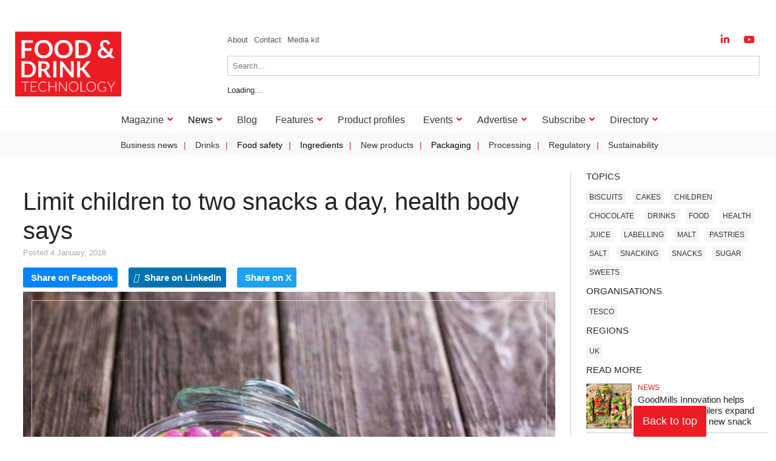

--- FILE ---
content_type: text/html; charset=UTF-8
request_url: https://www.foodanddrinktechnology.com/news/19279/limit-children-two-snacks-day-health-body-says/
body_size: 27660
content:
<!DOCTYPE html><html lang="en-US"><head><script data-no-optimize="1">var litespeed_docref=sessionStorage.getItem("litespeed_docref");litespeed_docref&&(Object.defineProperty(document,"referrer",{get:function(){return litespeed_docref}}),sessionStorage.removeItem("litespeed_docref"));</script>  <script type="litespeed/javascript">(function(w,d,s,l,i){w[l]=w[l]||[];w[l].push({'gtm.start':new Date().getTime(),event:'gtm.js'});var f=d.getElementsByTagName(s)[0],j=d.createElement(s),dl=l!='dataLayer'?'&l='+l:'';j.async=!0;j.src='https://www.googletagmanager.com/gtm.js?id='+i+dl;f.parentNode.insertBefore(j,f)})(window,document,'script','dataLayer','GTM-KFN4KL5')</script> <meta charset="UTF-8" /><meta name="viewport" content="width=device-width" /><link href="/favicon.ico?v=2" type="image/x-icon" rel="shortcut icon" /> <script type="litespeed/javascript" data-src="https://cgtforms.com/bellpublishinglz/smartforms/faae6cdb-0edb-466f-ac85-d16d0c43a8e3.js"></script> <meta name='robots' content='index, follow, max-image-preview:large, max-snippet:-1, max-video-preview:-1' /><title>Limit children to two snacks a day, health body says - Food and Drink Technology</title><link rel="canonical" href="https://www.foodanddrinktechnology.com/news/19279/limit-children-two-snacks-day-health-body-says/" /><meta property="og:locale" content="en_US" /><meta property="og:type" content="article" /><meta property="og:title" content="Limit children to two snacks a day, health body says - Food and Drink Technology" /><meta property="og:description" content="Children should be limited to eating just two snacks of no more than 100 calories a day to cut their sugar intake, a UK health body has warned." /><meta property="og:url" content="https://www.foodanddrinktechnology.com/news/19279/limit-children-two-snacks-day-health-body-says/" /><meta property="og:site_name" content="Food and Drink Technology" /><meta property="article:modified_time" content="2019-02-27T10:32:00+00:00" /><meta property="og:image" content="https://www.foodanddrinktechnology.com/wp-content/uploads/candy-1961536_1920-600x400.jpg" /><meta property="og:image:width" content="600" /><meta property="og:image:height" content="400" /><meta property="og:image:type" content="image/jpeg" /><meta name="twitter:label1" content="Est. reading time" /><meta name="twitter:data1" content="2 minutes" /> <script type="application/ld+json" class="yoast-schema-graph">{"@context":"https://schema.org","@graph":[{"@type":"WebPage","@id":"https://www.foodanddrinktechnology.com/news/19279/limit-children-two-snacks-day-health-body-says/","url":"https://www.foodanddrinktechnology.com/news/19279/limit-children-two-snacks-day-health-body-says/","name":"Limit children to two snacks a day, health body says - Food and Drink Technology","isPartOf":{"@id":"https://www.foodanddrinktechnology.com/#website"},"primaryImageOfPage":{"@id":"https://www.foodanddrinktechnology.com/news/19279/limit-children-two-snacks-day-health-body-says/#primaryimage"},"image":{"@id":"https://www.foodanddrinktechnology.com/news/19279/limit-children-two-snacks-day-health-body-says/#primaryimage"},"thumbnailUrl":"https://www.foodanddrinktechnology.com/wp-content/uploads/candy-1961536_1920-600x400.jpg","datePublished":"2018-01-04T07:35:06+00:00","dateModified":"2019-02-27T10:32:00+00:00","breadcrumb":{"@id":"https://www.foodanddrinktechnology.com/news/19279/limit-children-two-snacks-day-health-body-says/#breadcrumb"},"inLanguage":"en-US","potentialAction":[{"@type":"ReadAction","target":["https://www.foodanddrinktechnology.com/news/19279/limit-children-two-snacks-day-health-body-says/"]}]},{"@type":"ImageObject","inLanguage":"en-US","@id":"https://www.foodanddrinktechnology.com/news/19279/limit-children-two-snacks-day-health-body-says/#primaryimage","url":"https://www.foodanddrinktechnology.com/wp-content/uploads/candy-1961536_1920-600x400.jpg","contentUrl":"https://www.foodanddrinktechnology.com/wp-content/uploads/candy-1961536_1920-600x400.jpg","width":600,"height":400},{"@type":"BreadcrumbList","@id":"https://www.foodanddrinktechnology.com/news/19279/limit-children-two-snacks-day-health-body-says/#breadcrumb","itemListElement":[{"@type":"ListItem","position":1,"name":"Home","item":"https://www.foodanddrinktechnology.com/"},{"@type":"ListItem","position":2,"name":"News","item":"https://www.foodanddrinktechnology.com/news/"},{"@type":"ListItem","position":3,"name":"Limit children to two snacks a day, health body says"}]},{"@type":"WebSite","@id":"https://www.foodanddrinktechnology.com/#website","url":"https://www.foodanddrinktechnology.com/","name":"Food and Drink Technology","description":"","potentialAction":[{"@type":"SearchAction","target":{"@type":"EntryPoint","urlTemplate":"https://www.foodanddrinktechnology.com/?s={search_term_string}"},"query-input":{"@type":"PropertyValueSpecification","valueRequired":true,"valueName":"search_term_string"}}],"inLanguage":"en-US"}]}</script> <link rel='dns-prefetch' href='//www.google.com' /><link rel='dns-prefetch' href='//cdn.jsdelivr.net' /><link rel="alternate" type="application/rss+xml" title="Food and Drink Technology &raquo; Feed" href="https://www.foodanddrinktechnology.com/feed/" /><link rel="alternate" type="application/rss+xml" title="Food and Drink Technology &raquo; Comments Feed" href="https://www.foodanddrinktechnology.com/comments/feed/" /> <script id="wpp-js" type="litespeed/javascript" data-src="https://www.foodanddrinktechnology.com/wp-content/plugins/wordpress-popular-posts/assets/js/wpp.min.js?ver=7.3.6" data-sampling="0" data-sampling-rate="100" data-api-url="https://www.foodanddrinktechnology.com/wp-json/wordpress-popular-posts" data-post-id="19279" data-token="f298525878" data-lang="0" data-debug="0"></script> <link rel="alternate" type="application/rss+xml" title="Food and Drink Technology &raquo; Limit children to two snacks a day, health body says Comments Feed" href="https://www.foodanddrinktechnology.com/news/19279/limit-children-two-snacks-day-health-body-says/feed/" /><link rel="alternate" title="oEmbed (JSON)" type="application/json+oembed" href="https://www.foodanddrinktechnology.com/wp-json/oembed/1.0/embed?url=https%3A%2F%2Fwww.foodanddrinktechnology.com%2Fnews%2F19279%2Flimit-children-two-snacks-day-health-body-says%2F" /><link rel="alternate" title="oEmbed (XML)" type="text/xml+oembed" href="https://www.foodanddrinktechnology.com/wp-json/oembed/1.0/embed?url=https%3A%2F%2Fwww.foodanddrinktechnology.com%2Fnews%2F19279%2Flimit-children-two-snacks-day-health-body-says%2F&#038;format=xml" /><style id='wp-img-auto-sizes-contain-inline-css' type='text/css'>img:is([sizes=auto i],[sizes^="auto," i]){contain-intrinsic-size:3000px 1500px}
/*# sourceURL=wp-img-auto-sizes-contain-inline-css */</style><link data-optimized="2" rel="stylesheet" href="https://www.foodanddrinktechnology.com/wp-content/litespeed/css/c27cceb1c5024e1ab215b50c835a2f26.css?ver=f8ae5" /><style id='global-styles-inline-css' type='text/css'>:root{--wp--preset--aspect-ratio--square: 1;--wp--preset--aspect-ratio--4-3: 4/3;--wp--preset--aspect-ratio--3-4: 3/4;--wp--preset--aspect-ratio--3-2: 3/2;--wp--preset--aspect-ratio--2-3: 2/3;--wp--preset--aspect-ratio--16-9: 16/9;--wp--preset--aspect-ratio--9-16: 9/16;--wp--preset--color--black: #000000;--wp--preset--color--cyan-bluish-gray: #abb8c3;--wp--preset--color--white: #ffffff;--wp--preset--color--pale-pink: #f78da7;--wp--preset--color--vivid-red: #cf2e2e;--wp--preset--color--luminous-vivid-orange: #ff6900;--wp--preset--color--luminous-vivid-amber: #fcb900;--wp--preset--color--light-green-cyan: #7bdcb5;--wp--preset--color--vivid-green-cyan: #00d084;--wp--preset--color--pale-cyan-blue: #8ed1fc;--wp--preset--color--vivid-cyan-blue: #0693e3;--wp--preset--color--vivid-purple: #9b51e0;--wp--preset--gradient--vivid-cyan-blue-to-vivid-purple: linear-gradient(135deg,rgb(6,147,227) 0%,rgb(155,81,224) 100%);--wp--preset--gradient--light-green-cyan-to-vivid-green-cyan: linear-gradient(135deg,rgb(122,220,180) 0%,rgb(0,208,130) 100%);--wp--preset--gradient--luminous-vivid-amber-to-luminous-vivid-orange: linear-gradient(135deg,rgb(252,185,0) 0%,rgb(255,105,0) 100%);--wp--preset--gradient--luminous-vivid-orange-to-vivid-red: linear-gradient(135deg,rgb(255,105,0) 0%,rgb(207,46,46) 100%);--wp--preset--gradient--very-light-gray-to-cyan-bluish-gray: linear-gradient(135deg,rgb(238,238,238) 0%,rgb(169,184,195) 100%);--wp--preset--gradient--cool-to-warm-spectrum: linear-gradient(135deg,rgb(74,234,220) 0%,rgb(151,120,209) 20%,rgb(207,42,186) 40%,rgb(238,44,130) 60%,rgb(251,105,98) 80%,rgb(254,248,76) 100%);--wp--preset--gradient--blush-light-purple: linear-gradient(135deg,rgb(255,206,236) 0%,rgb(152,150,240) 100%);--wp--preset--gradient--blush-bordeaux: linear-gradient(135deg,rgb(254,205,165) 0%,rgb(254,45,45) 50%,rgb(107,0,62) 100%);--wp--preset--gradient--luminous-dusk: linear-gradient(135deg,rgb(255,203,112) 0%,rgb(199,81,192) 50%,rgb(65,88,208) 100%);--wp--preset--gradient--pale-ocean: linear-gradient(135deg,rgb(255,245,203) 0%,rgb(182,227,212) 50%,rgb(51,167,181) 100%);--wp--preset--gradient--electric-grass: linear-gradient(135deg,rgb(202,248,128) 0%,rgb(113,206,126) 100%);--wp--preset--gradient--midnight: linear-gradient(135deg,rgb(2,3,129) 0%,rgb(40,116,252) 100%);--wp--preset--font-size--small: 13px;--wp--preset--font-size--medium: 20px;--wp--preset--font-size--large: 36px;--wp--preset--font-size--x-large: 42px;--wp--preset--spacing--20: 0.44rem;--wp--preset--spacing--30: 0.67rem;--wp--preset--spacing--40: 1rem;--wp--preset--spacing--50: 1.5rem;--wp--preset--spacing--60: 2.25rem;--wp--preset--spacing--70: 3.38rem;--wp--preset--spacing--80: 5.06rem;--wp--preset--shadow--natural: 6px 6px 9px rgba(0, 0, 0, 0.2);--wp--preset--shadow--deep: 12px 12px 50px rgba(0, 0, 0, 0.4);--wp--preset--shadow--sharp: 6px 6px 0px rgba(0, 0, 0, 0.2);--wp--preset--shadow--outlined: 6px 6px 0px -3px rgb(255, 255, 255), 6px 6px rgb(0, 0, 0);--wp--preset--shadow--crisp: 6px 6px 0px rgb(0, 0, 0);}:where(.is-layout-flex){gap: 0.5em;}:where(.is-layout-grid){gap: 0.5em;}body .is-layout-flex{display: flex;}.is-layout-flex{flex-wrap: wrap;align-items: center;}.is-layout-flex > :is(*, div){margin: 0;}body .is-layout-grid{display: grid;}.is-layout-grid > :is(*, div){margin: 0;}:where(.wp-block-columns.is-layout-flex){gap: 2em;}:where(.wp-block-columns.is-layout-grid){gap: 2em;}:where(.wp-block-post-template.is-layout-flex){gap: 1.25em;}:where(.wp-block-post-template.is-layout-grid){gap: 1.25em;}.has-black-color{color: var(--wp--preset--color--black) !important;}.has-cyan-bluish-gray-color{color: var(--wp--preset--color--cyan-bluish-gray) !important;}.has-white-color{color: var(--wp--preset--color--white) !important;}.has-pale-pink-color{color: var(--wp--preset--color--pale-pink) !important;}.has-vivid-red-color{color: var(--wp--preset--color--vivid-red) !important;}.has-luminous-vivid-orange-color{color: var(--wp--preset--color--luminous-vivid-orange) !important;}.has-luminous-vivid-amber-color{color: var(--wp--preset--color--luminous-vivid-amber) !important;}.has-light-green-cyan-color{color: var(--wp--preset--color--light-green-cyan) !important;}.has-vivid-green-cyan-color{color: var(--wp--preset--color--vivid-green-cyan) !important;}.has-pale-cyan-blue-color{color: var(--wp--preset--color--pale-cyan-blue) !important;}.has-vivid-cyan-blue-color{color: var(--wp--preset--color--vivid-cyan-blue) !important;}.has-vivid-purple-color{color: var(--wp--preset--color--vivid-purple) !important;}.has-black-background-color{background-color: var(--wp--preset--color--black) !important;}.has-cyan-bluish-gray-background-color{background-color: var(--wp--preset--color--cyan-bluish-gray) !important;}.has-white-background-color{background-color: var(--wp--preset--color--white) !important;}.has-pale-pink-background-color{background-color: var(--wp--preset--color--pale-pink) !important;}.has-vivid-red-background-color{background-color: var(--wp--preset--color--vivid-red) !important;}.has-luminous-vivid-orange-background-color{background-color: var(--wp--preset--color--luminous-vivid-orange) !important;}.has-luminous-vivid-amber-background-color{background-color: var(--wp--preset--color--luminous-vivid-amber) !important;}.has-light-green-cyan-background-color{background-color: var(--wp--preset--color--light-green-cyan) !important;}.has-vivid-green-cyan-background-color{background-color: var(--wp--preset--color--vivid-green-cyan) !important;}.has-pale-cyan-blue-background-color{background-color: var(--wp--preset--color--pale-cyan-blue) !important;}.has-vivid-cyan-blue-background-color{background-color: var(--wp--preset--color--vivid-cyan-blue) !important;}.has-vivid-purple-background-color{background-color: var(--wp--preset--color--vivid-purple) !important;}.has-black-border-color{border-color: var(--wp--preset--color--black) !important;}.has-cyan-bluish-gray-border-color{border-color: var(--wp--preset--color--cyan-bluish-gray) !important;}.has-white-border-color{border-color: var(--wp--preset--color--white) !important;}.has-pale-pink-border-color{border-color: var(--wp--preset--color--pale-pink) !important;}.has-vivid-red-border-color{border-color: var(--wp--preset--color--vivid-red) !important;}.has-luminous-vivid-orange-border-color{border-color: var(--wp--preset--color--luminous-vivid-orange) !important;}.has-luminous-vivid-amber-border-color{border-color: var(--wp--preset--color--luminous-vivid-amber) !important;}.has-light-green-cyan-border-color{border-color: var(--wp--preset--color--light-green-cyan) !important;}.has-vivid-green-cyan-border-color{border-color: var(--wp--preset--color--vivid-green-cyan) !important;}.has-pale-cyan-blue-border-color{border-color: var(--wp--preset--color--pale-cyan-blue) !important;}.has-vivid-cyan-blue-border-color{border-color: var(--wp--preset--color--vivid-cyan-blue) !important;}.has-vivid-purple-border-color{border-color: var(--wp--preset--color--vivid-purple) !important;}.has-vivid-cyan-blue-to-vivid-purple-gradient-background{background: var(--wp--preset--gradient--vivid-cyan-blue-to-vivid-purple) !important;}.has-light-green-cyan-to-vivid-green-cyan-gradient-background{background: var(--wp--preset--gradient--light-green-cyan-to-vivid-green-cyan) !important;}.has-luminous-vivid-amber-to-luminous-vivid-orange-gradient-background{background: var(--wp--preset--gradient--luminous-vivid-amber-to-luminous-vivid-orange) !important;}.has-luminous-vivid-orange-to-vivid-red-gradient-background{background: var(--wp--preset--gradient--luminous-vivid-orange-to-vivid-red) !important;}.has-very-light-gray-to-cyan-bluish-gray-gradient-background{background: var(--wp--preset--gradient--very-light-gray-to-cyan-bluish-gray) !important;}.has-cool-to-warm-spectrum-gradient-background{background: var(--wp--preset--gradient--cool-to-warm-spectrum) !important;}.has-blush-light-purple-gradient-background{background: var(--wp--preset--gradient--blush-light-purple) !important;}.has-blush-bordeaux-gradient-background{background: var(--wp--preset--gradient--blush-bordeaux) !important;}.has-luminous-dusk-gradient-background{background: var(--wp--preset--gradient--luminous-dusk) !important;}.has-pale-ocean-gradient-background{background: var(--wp--preset--gradient--pale-ocean) !important;}.has-electric-grass-gradient-background{background: var(--wp--preset--gradient--electric-grass) !important;}.has-midnight-gradient-background{background: var(--wp--preset--gradient--midnight) !important;}.has-small-font-size{font-size: var(--wp--preset--font-size--small) !important;}.has-medium-font-size{font-size: var(--wp--preset--font-size--medium) !important;}.has-large-font-size{font-size: var(--wp--preset--font-size--large) !important;}.has-x-large-font-size{font-size: var(--wp--preset--font-size--x-large) !important;}
/*# sourceURL=global-styles-inline-css */</style><style id='classic-theme-styles-inline-css' type='text/css'>/*! This file is auto-generated */
.wp-block-button__link{color:#fff;background-color:#32373c;border-radius:9999px;box-shadow:none;text-decoration:none;padding:calc(.667em + 2px) calc(1.333em + 2px);font-size:1.125em}.wp-block-file__button{background:#32373c;color:#fff;text-decoration:none}
/*# sourceURL=/wp-includes/css/classic-themes.min.css */</style><style id='__EPYT__style-inline-css' type='text/css'>.epyt-gallery-thumb {
                        width: 33.333%;
                }
                
/*# sourceURL=__EPYT__style-inline-css */</style> <script id="cookie-law-info-js-extra" type="litespeed/javascript">var _ckyConfig={"_ipData":[],"_assetsURL":"https://www.foodanddrinktechnology.com/wp-content/plugins/cookie-law-info/lite/frontend/images/","_publicURL":"https://www.foodanddrinktechnology.com","_expiry":"365","_categories":[{"name":"Necessary","slug":"necessary","isNecessary":!0,"ccpaDoNotSell":!0,"cookies":[],"active":!0,"defaultConsent":{"gdpr":!0,"ccpa":!0}},{"name":"Functional","slug":"functional","isNecessary":!1,"ccpaDoNotSell":!0,"cookies":[],"active":!0,"defaultConsent":{"gdpr":!1,"ccpa":!1}},{"name":"Analytics","slug":"analytics","isNecessary":!1,"ccpaDoNotSell":!0,"cookies":[],"active":!0,"defaultConsent":{"gdpr":!1,"ccpa":!1}},{"name":"Performance","slug":"performance","isNecessary":!1,"ccpaDoNotSell":!0,"cookies":[],"active":!0,"defaultConsent":{"gdpr":!1,"ccpa":!1}},{"name":"Advertisement","slug":"advertisement","isNecessary":!1,"ccpaDoNotSell":!0,"cookies":[],"active":!0,"defaultConsent":{"gdpr":!1,"ccpa":!1}}],"_activeLaw":"gdpr","_rootDomain":"","_block":"1","_showBanner":"1","_bannerConfig":{"settings":{"type":"box","preferenceCenterType":"popup","position":"bottom-left","applicableLaw":"gdpr"},"behaviours":{"reloadBannerOnAccept":!1,"loadAnalyticsByDefault":!1,"animations":{"onLoad":"animate","onHide":"sticky"}},"config":{"revisitConsent":{"status":!0,"tag":"revisit-consent","position":"bottom-left","meta":{"url":"#"},"styles":{"background-color":"#0056A7"},"elements":{"title":{"type":"text","tag":"revisit-consent-title","status":!0,"styles":{"color":"#0056a7"}}}},"preferenceCenter":{"toggle":{"status":!0,"tag":"detail-category-toggle","type":"toggle","states":{"active":{"styles":{"background-color":"#1863DC"}},"inactive":{"styles":{"background-color":"#D0D5D2"}}}}},"categoryPreview":{"status":!1,"toggle":{"status":!0,"tag":"detail-category-preview-toggle","type":"toggle","states":{"active":{"styles":{"background-color":"#1863DC"}},"inactive":{"styles":{"background-color":"#D0D5D2"}}}}},"videoPlaceholder":{"status":!0,"styles":{"background-color":"#000000","border-color":"#000000","color":"#ffffff"}},"readMore":{"status":!1,"tag":"readmore-button","type":"link","meta":{"noFollow":!0,"newTab":!0},"styles":{"color":"#1863DC","background-color":"transparent","border-color":"transparent"}},"showMore":{"status":!0,"tag":"show-desc-button","type":"button","styles":{"color":"#1863DC"}},"showLess":{"status":!0,"tag":"hide-desc-button","type":"button","styles":{"color":"#1863DC"}},"alwaysActive":{"status":!0,"tag":"always-active","styles":{"color":"#008000"}},"manualLinks":{"status":!0,"tag":"manual-links","type":"link","styles":{"color":"#1863DC"}},"auditTable":{"status":!0},"optOption":{"status":!0,"toggle":{"status":!0,"tag":"optout-option-toggle","type":"toggle","states":{"active":{"styles":{"background-color":"#1863dc"}},"inactive":{"styles":{"background-color":"#FFFFFF"}}}}}}},"_version":"3.3.8","_logConsent":"1","_tags":[{"tag":"accept-button","styles":{"color":"#FFFFFF","background-color":"#1863DC","border-color":"#1863DC"}},{"tag":"reject-button","styles":{"color":"#1863DC","background-color":"transparent","border-color":"#1863DC"}},{"tag":"settings-button","styles":{"color":"#1863DC","background-color":"transparent","border-color":"#1863DC"}},{"tag":"readmore-button","styles":{"color":"#1863DC","background-color":"transparent","border-color":"transparent"}},{"tag":"donotsell-button","styles":{"color":"#1863DC","background-color":"transparent","border-color":"transparent"}},{"tag":"show-desc-button","styles":{"color":"#1863DC"}},{"tag":"hide-desc-button","styles":{"color":"#1863DC"}},{"tag":"cky-always-active","styles":[]},{"tag":"cky-link","styles":[]},{"tag":"accept-button","styles":{"color":"#FFFFFF","background-color":"#1863DC","border-color":"#1863DC"}},{"tag":"revisit-consent","styles":{"background-color":"#0056A7"}}],"_shortCodes":[{"key":"cky_readmore","content":"\u003Ca href=\"#\" class=\"cky-policy\" aria-label=\"Cookie Policy\" target=\"_blank\" rel=\"noopener\" data-cky-tag=\"readmore-button\"\u003ECookie Policy\u003C/a\u003E","tag":"readmore-button","status":!1,"attributes":{"rel":"nofollow","target":"_blank"}},{"key":"cky_show_desc","content":"\u003Cbutton class=\"cky-show-desc-btn\" data-cky-tag=\"show-desc-button\" aria-label=\"Show more\"\u003EShow more\u003C/button\u003E","tag":"show-desc-button","status":!0,"attributes":[]},{"key":"cky_hide_desc","content":"\u003Cbutton class=\"cky-show-desc-btn\" data-cky-tag=\"hide-desc-button\" aria-label=\"Show less\"\u003EShow less\u003C/button\u003E","tag":"hide-desc-button","status":!0,"attributes":[]},{"key":"cky_optout_show_desc","content":"[cky_optout_show_desc]","tag":"optout-show-desc-button","status":!0,"attributes":[]},{"key":"cky_optout_hide_desc","content":"[cky_optout_hide_desc]","tag":"optout-hide-desc-button","status":!0,"attributes":[]},{"key":"cky_category_toggle_label","content":"[cky_{{status}}_category_label] [cky_preference_{{category_slug}}_title]","tag":"","status":!0,"attributes":[]},{"key":"cky_enable_category_label","content":"Enable","tag":"","status":!0,"attributes":[]},{"key":"cky_disable_category_label","content":"Disable","tag":"","status":!0,"attributes":[]},{"key":"cky_video_placeholder","content":"\u003Cdiv class=\"video-placeholder-normal\" data-cky-tag=\"video-placeholder\" id=\"[UNIQUEID]\"\u003E\u003Cp class=\"video-placeholder-text-normal\" data-cky-tag=\"placeholder-title\"\u003EPlease accept cookies to access this content\u003C/p\u003E\u003C/div\u003E","tag":"","status":!0,"attributes":[]},{"key":"cky_enable_optout_label","content":"Enable","tag":"","status":!0,"attributes":[]},{"key":"cky_disable_optout_label","content":"Disable","tag":"","status":!0,"attributes":[]},{"key":"cky_optout_toggle_label","content":"[cky_{{status}}_optout_label] [cky_optout_option_title]","tag":"","status":!0,"attributes":[]},{"key":"cky_optout_option_title","content":"Do Not Sell or Share My Personal Information","tag":"","status":!0,"attributes":[]},{"key":"cky_optout_close_label","content":"Close","tag":"","status":!0,"attributes":[]},{"key":"cky_preference_close_label","content":"Close","tag":"","status":!0,"attributes":[]}],"_rtl":"","_language":"en","_providersToBlock":[]};var _ckyStyles={"css":".cky-overlay{background: #000000; opacity: 0.4; position: fixed; top: 0; left: 0; width: 100%; height: 100%; z-index: 99999999;}.cky-hide{display: none;}.cky-btn-revisit-wrapper{display: flex; align-items: center; justify-content: center; background: #0056a7; width: 45px; height: 45px; border-radius: 50%; position: fixed; z-index: 999999; cursor: pointer;}.cky-revisit-bottom-left{bottom: 15px; left: 15px;}.cky-revisit-bottom-right{bottom: 15px; right: 15px;}.cky-btn-revisit-wrapper .cky-btn-revisit{display: flex; align-items: center; justify-content: center; background: none; border: none; cursor: pointer; position: relative; margin: 0; padding: 0;}.cky-btn-revisit-wrapper .cky-btn-revisit img{max-width: fit-content; margin: 0; height: 30px; width: 30px;}.cky-revisit-bottom-left:hover::before{content: attr(data-tooltip); position: absolute; background: #4e4b66; color: #ffffff; left: calc(100% + 7px); font-size: 12px; line-height: 16px; width: max-content; padding: 4px 8px; border-radius: 4px;}.cky-revisit-bottom-left:hover::after{position: absolute; content: \"\"; border: 5px solid transparent; left: calc(100% + 2px); border-left-width: 0; border-right-color: #4e4b66;}.cky-revisit-bottom-right:hover::before{content: attr(data-tooltip); position: absolute; background: #4e4b66; color: #ffffff; right: calc(100% + 7px); font-size: 12px; line-height: 16px; width: max-content; padding: 4px 8px; border-radius: 4px;}.cky-revisit-bottom-right:hover::after{position: absolute; content: \"\"; border: 5px solid transparent; right: calc(100% + 2px); border-right-width: 0; border-left-color: #4e4b66;}.cky-revisit-hide{display: none;}.cky-consent-container{position: fixed; width: 440px; box-sizing: border-box; z-index: 9999999; border-radius: 6px;}.cky-consent-container .cky-consent-bar{background: #ffffff; border: 1px solid; padding: 20px 26px; box-shadow: 0 -1px 10px 0 #acabab4d; border-radius: 6px;}.cky-box-bottom-left{bottom: 40px; left: 40px;}.cky-box-bottom-right{bottom: 40px; right: 40px;}.cky-box-top-left{top: 40px; left: 40px;}.cky-box-top-right{top: 40px; right: 40px;}.cky-custom-brand-logo-wrapper .cky-custom-brand-logo{width: 100px; height: auto; margin: 0 0 12px 0;}.cky-notice .cky-title{color: #212121; font-weight: 700; font-size: 18px; line-height: 24px; margin: 0 0 12px 0;}.cky-notice-des *,.cky-preference-content-wrapper *,.cky-accordion-header-des *,.cky-gpc-wrapper .cky-gpc-desc *{font-size: 14px;}.cky-notice-des{color: #212121; font-size: 14px; line-height: 24px; font-weight: 400;}.cky-notice-des img{height: 25px; width: 25px;}.cky-consent-bar .cky-notice-des p,.cky-gpc-wrapper .cky-gpc-desc p,.cky-preference-body-wrapper .cky-preference-content-wrapper p,.cky-accordion-header-wrapper .cky-accordion-header-des p,.cky-cookie-des-table li div:last-child p{color: inherit; margin-top: 0; overflow-wrap: break-word;}.cky-notice-des P:last-child,.cky-preference-content-wrapper p:last-child,.cky-cookie-des-table li div:last-child p:last-child,.cky-gpc-wrapper .cky-gpc-desc p:last-child{margin-bottom: 0;}.cky-notice-des a.cky-policy,.cky-notice-des button.cky-policy{font-size: 14px; color: #1863dc; white-space: nowrap; cursor: pointer; background: transparent; border: 1px solid; text-decoration: underline;}.cky-notice-des button.cky-policy{padding: 0;}.cky-notice-des a.cky-policy:focus-visible,.cky-notice-des button.cky-policy:focus-visible,.cky-preference-content-wrapper .cky-show-desc-btn:focus-visible,.cky-accordion-header .cky-accordion-btn:focus-visible,.cky-preference-header .cky-btn-close:focus-visible,.cky-switch input[type=\"checkbox\"]:focus-visible,.cky-footer-wrapper a:focus-visible,.cky-btn:focus-visible{outline: 2px solid #1863dc; outline-offset: 2px;}.cky-btn:focus:not(:focus-visible),.cky-accordion-header .cky-accordion-btn:focus:not(:focus-visible),.cky-preference-content-wrapper .cky-show-desc-btn:focus:not(:focus-visible),.cky-btn-revisit-wrapper .cky-btn-revisit:focus:not(:focus-visible),.cky-preference-header .cky-btn-close:focus:not(:focus-visible),.cky-consent-bar .cky-banner-btn-close:focus:not(:focus-visible){outline: 0;}button.cky-show-desc-btn:not(:hover):not(:active){color: #1863dc; background: transparent;}button.cky-accordion-btn:not(:hover):not(:active),button.cky-banner-btn-close:not(:hover):not(:active),button.cky-btn-revisit:not(:hover):not(:active),button.cky-btn-close:not(:hover):not(:active){background: transparent;}.cky-consent-bar button:hover,.cky-modal.cky-modal-open button:hover,.cky-consent-bar button:focus,.cky-modal.cky-modal-open button:focus{text-decoration: none;}.cky-notice-btn-wrapper{display: flex; justify-content: flex-start; align-items: center; flex-wrap: wrap; margin-top: 16px;}.cky-notice-btn-wrapper .cky-btn{text-shadow: none; box-shadow: none;}.cky-btn{flex: auto; max-width: 100%; font-size: 14px; font-family: inherit; line-height: 24px; padding: 8px; font-weight: 500; margin: 0 8px 0 0; border-radius: 2px; cursor: pointer; text-align: center; text-transform: none; min-height: 0;}.cky-btn:hover{opacity: 0.8;}.cky-btn-customize{color: #1863dc; background: transparent; border: 2px solid #1863dc;}.cky-btn-reject{color: #1863dc; background: transparent; border: 2px solid #1863dc;}.cky-btn-accept{background: #1863dc; color: #ffffff; border: 2px solid #1863dc;}.cky-btn:last-child{margin-right: 0;}@media (max-width: 576px){.cky-box-bottom-left{bottom: 0; left: 0;}.cky-box-bottom-right{bottom: 0; right: 0;}.cky-box-top-left{top: 0; left: 0;}.cky-box-top-right{top: 0; right: 0;}}@media (max-width: 440px){.cky-box-bottom-left, .cky-box-bottom-right, .cky-box-top-left, .cky-box-top-right{width: 100%; max-width: 100%;}.cky-consent-container .cky-consent-bar{padding: 20px 0;}.cky-custom-brand-logo-wrapper, .cky-notice .cky-title, .cky-notice-des, .cky-notice-btn-wrapper{padding: 0 24px;}.cky-notice-des{max-height: 40vh; overflow-y: scroll;}.cky-notice-btn-wrapper{flex-direction: column; margin-top: 0;}.cky-btn{width: 100%; margin: 10px 0 0 0;}.cky-notice-btn-wrapper .cky-btn-customize{order: 2;}.cky-notice-btn-wrapper .cky-btn-reject{order: 3;}.cky-notice-btn-wrapper .cky-btn-accept{order: 1; margin-top: 16px;}}@media (max-width: 352px){.cky-notice .cky-title{font-size: 16px;}.cky-notice-des *{font-size: 12px;}.cky-notice-des, .cky-btn{font-size: 12px;}}.cky-modal.cky-modal-open{display: flex; visibility: visible; -webkit-transform: translate(-50%, -50%); -moz-transform: translate(-50%, -50%); -ms-transform: translate(-50%, -50%); -o-transform: translate(-50%, -50%); transform: translate(-50%, -50%); top: 50%; left: 50%; transition: all 1s ease;}.cky-modal{box-shadow: 0 32px 68px rgba(0, 0, 0, 0.3); margin: 0 auto; position: fixed; max-width: 100%; background: #ffffff; top: 50%; box-sizing: border-box; border-radius: 6px; z-index: 999999999; color: #212121; -webkit-transform: translate(-50%, 100%); -moz-transform: translate(-50%, 100%); -ms-transform: translate(-50%, 100%); -o-transform: translate(-50%, 100%); transform: translate(-50%, 100%); visibility: hidden; transition: all 0s ease;}.cky-preference-center{max-height: 79vh; overflow: hidden; width: 845px; overflow: hidden; flex: 1 1 0; display: flex; flex-direction: column; border-radius: 6px;}.cky-preference-header{display: flex; align-items: center; justify-content: space-between; padding: 22px 24px; border-bottom: 1px solid;}.cky-preference-header .cky-preference-title{font-size: 18px; font-weight: 700; line-height: 24px;}.cky-preference-header .cky-btn-close{margin: 0; cursor: pointer; vertical-align: middle; padding: 0; background: none; border: none; width: 24px; height: 24px; min-height: 0; line-height: 0; text-shadow: none; box-shadow: none;}.cky-preference-header .cky-btn-close img{margin: 0; height: 10px; width: 10px;}.cky-preference-body-wrapper{padding: 0 24px; flex: 1; overflow: auto; box-sizing: border-box;}.cky-preference-content-wrapper,.cky-gpc-wrapper .cky-gpc-desc{font-size: 14px; line-height: 24px; font-weight: 400; padding: 12px 0;}.cky-preference-content-wrapper{border-bottom: 1px solid;}.cky-preference-content-wrapper img{height: 25px; width: 25px;}.cky-preference-content-wrapper .cky-show-desc-btn{font-size: 14px; font-family: inherit; color: #1863dc; text-decoration: none; line-height: 24px; padding: 0; margin: 0; white-space: nowrap; cursor: pointer; background: transparent; border-color: transparent; text-transform: none; min-height: 0; text-shadow: none; box-shadow: none;}.cky-accordion-wrapper{margin-bottom: 10px;}.cky-accordion{border-bottom: 1px solid;}.cky-accordion:last-child{border-bottom: none;}.cky-accordion .cky-accordion-item{display: flex; margin-top: 10px;}.cky-accordion .cky-accordion-body{display: none;}.cky-accordion.cky-accordion-active .cky-accordion-body{display: block; padding: 0 22px; margin-bottom: 16px;}.cky-accordion-header-wrapper{cursor: pointer; width: 100%;}.cky-accordion-item .cky-accordion-header{display: flex; justify-content: space-between; align-items: center;}.cky-accordion-header .cky-accordion-btn{font-size: 16px; font-family: inherit; color: #212121; line-height: 24px; background: none; border: none; font-weight: 700; padding: 0; margin: 0; cursor: pointer; text-transform: none; min-height: 0; text-shadow: none; box-shadow: none;}.cky-accordion-header .cky-always-active{color: #008000; font-weight: 600; line-height: 24px; font-size: 14px;}.cky-accordion-header-des{font-size: 14px; line-height: 24px; margin: 10px 0 16px 0;}.cky-accordion-chevron{margin-right: 22px; position: relative; cursor: pointer;}.cky-accordion-chevron-hide{display: none;}.cky-accordion .cky-accordion-chevron i::before{content: \"\"; position: absolute; border-right: 1.4px solid; border-bottom: 1.4px solid; border-color: inherit; height: 6px; width: 6px; -webkit-transform: rotate(-45deg); -moz-transform: rotate(-45deg); -ms-transform: rotate(-45deg); -o-transform: rotate(-45deg); transform: rotate(-45deg); transition: all 0.2s ease-in-out; top: 8px;}.cky-accordion.cky-accordion-active .cky-accordion-chevron i::before{-webkit-transform: rotate(45deg); -moz-transform: rotate(45deg); -ms-transform: rotate(45deg); -o-transform: rotate(45deg); transform: rotate(45deg);}.cky-audit-table{background: #f4f4f4; border-radius: 6px;}.cky-audit-table .cky-empty-cookies-text{color: inherit; font-size: 12px; line-height: 24px; margin: 0; padding: 10px;}.cky-audit-table .cky-cookie-des-table{font-size: 12px; line-height: 24px; font-weight: normal; padding: 15px 10px; border-bottom: 1px solid; border-bottom-color: inherit; margin: 0;}.cky-audit-table .cky-cookie-des-table:last-child{border-bottom: none;}.cky-audit-table .cky-cookie-des-table li{list-style-type: none; display: flex; padding: 3px 0;}.cky-audit-table .cky-cookie-des-table li:first-child{padding-top: 0;}.cky-cookie-des-table li div:first-child{width: 100px; font-weight: 600; word-break: break-word; word-wrap: break-word;}.cky-cookie-des-table li div:last-child{flex: 1; word-break: break-word; word-wrap: break-word; margin-left: 8px;}.cky-footer-shadow{display: block; width: 100%; height: 40px; background: linear-gradient(180deg, rgba(255, 255, 255, 0) 0%, #ffffff 100%); position: absolute; bottom: calc(100% - 1px);}.cky-footer-wrapper{position: relative;}.cky-prefrence-btn-wrapper{display: flex; flex-wrap: wrap; align-items: center; justify-content: center; padding: 22px 24px; border-top: 1px solid;}.cky-prefrence-btn-wrapper .cky-btn{flex: auto; max-width: 100%; text-shadow: none; box-shadow: none;}.cky-btn-preferences{color: #1863dc; background: transparent; border: 2px solid #1863dc;}.cky-preference-header,.cky-preference-body-wrapper,.cky-preference-content-wrapper,.cky-accordion-wrapper,.cky-accordion,.cky-accordion-wrapper,.cky-footer-wrapper,.cky-prefrence-btn-wrapper{border-color: inherit;}@media (max-width: 845px){.cky-modal{max-width: calc(100% - 16px);}}@media (max-width: 576px){.cky-modal{max-width: 100%;}.cky-preference-center{max-height: 100vh;}.cky-prefrence-btn-wrapper{flex-direction: column;}.cky-accordion.cky-accordion-active .cky-accordion-body{padding-right: 0;}.cky-prefrence-btn-wrapper .cky-btn{width: 100%; margin: 10px 0 0 0;}.cky-prefrence-btn-wrapper .cky-btn-reject{order: 3;}.cky-prefrence-btn-wrapper .cky-btn-accept{order: 1; margin-top: 0;}.cky-prefrence-btn-wrapper .cky-btn-preferences{order: 2;}}@media (max-width: 425px){.cky-accordion-chevron{margin-right: 15px;}.cky-notice-btn-wrapper{margin-top: 0;}.cky-accordion.cky-accordion-active .cky-accordion-body{padding: 0 15px;}}@media (max-width: 352px){.cky-preference-header .cky-preference-title{font-size: 16px;}.cky-preference-header{padding: 16px 24px;}.cky-preference-content-wrapper *, .cky-accordion-header-des *{font-size: 12px;}.cky-preference-content-wrapper, .cky-preference-content-wrapper .cky-show-more, .cky-accordion-header .cky-always-active, .cky-accordion-header-des, .cky-preference-content-wrapper .cky-show-desc-btn, .cky-notice-des a.cky-policy{font-size: 12px;}.cky-accordion-header .cky-accordion-btn{font-size: 14px;}}.cky-switch{display: flex;}.cky-switch input[type=\"checkbox\"]{position: relative; width: 44px; height: 24px; margin: 0; background: #d0d5d2; -webkit-appearance: none; border-radius: 50px; cursor: pointer; outline: 0; border: none; top: 0;}.cky-switch input[type=\"checkbox\"]:checked{background: #1863dc;}.cky-switch input[type=\"checkbox\"]:before{position: absolute; content: \"\"; height: 20px; width: 20px; left: 2px; bottom: 2px; border-radius: 50%; background-color: white; -webkit-transition: 0.4s; transition: 0.4s; margin: 0;}.cky-switch input[type=\"checkbox\"]:after{display: none;}.cky-switch input[type=\"checkbox\"]:checked:before{-webkit-transform: translateX(20px); -ms-transform: translateX(20px); transform: translateX(20px);}@media (max-width: 425px){.cky-switch input[type=\"checkbox\"]{width: 38px; height: 21px;}.cky-switch input[type=\"checkbox\"]:before{height: 17px; width: 17px;}.cky-switch input[type=\"checkbox\"]:checked:before{-webkit-transform: translateX(17px); -ms-transform: translateX(17px); transform: translateX(17px);}}.cky-consent-bar .cky-banner-btn-close{position: absolute; right: 9px; top: 5px; background: none; border: none; cursor: pointer; padding: 0; margin: 0; min-height: 0; line-height: 0; height: 24px; width: 24px; text-shadow: none; box-shadow: none;}.cky-consent-bar .cky-banner-btn-close img{height: 9px; width: 9px; margin: 0;}.cky-notice-group{font-size: 14px; line-height: 24px; font-weight: 400; color: #212121;}.cky-notice-btn-wrapper .cky-btn-do-not-sell{font-size: 14px; line-height: 24px; padding: 6px 0; margin: 0; font-weight: 500; background: none; border-radius: 2px; border: none; cursor: pointer; text-align: left; color: #1863dc; background: transparent; border-color: transparent; box-shadow: none; text-shadow: none;}.cky-consent-bar .cky-banner-btn-close:focus-visible,.cky-notice-btn-wrapper .cky-btn-do-not-sell:focus-visible,.cky-opt-out-btn-wrapper .cky-btn:focus-visible,.cky-opt-out-checkbox-wrapper input[type=\"checkbox\"].cky-opt-out-checkbox:focus-visible{outline: 2px solid #1863dc; outline-offset: 2px;}@media (max-width: 440px){.cky-consent-container{width: 100%;}}@media (max-width: 352px){.cky-notice-des a.cky-policy, .cky-notice-btn-wrapper .cky-btn-do-not-sell{font-size: 12px;}}.cky-opt-out-wrapper{padding: 12px 0;}.cky-opt-out-wrapper .cky-opt-out-checkbox-wrapper{display: flex; align-items: center;}.cky-opt-out-checkbox-wrapper .cky-opt-out-checkbox-label{font-size: 16px; font-weight: 700; line-height: 24px; margin: 0 0 0 12px; cursor: pointer;}.cky-opt-out-checkbox-wrapper input[type=\"checkbox\"].cky-opt-out-checkbox{background-color: #ffffff; border: 1px solid black; width: 20px; height: 18.5px; margin: 0; -webkit-appearance: none; position: relative; display: flex; align-items: center; justify-content: center; border-radius: 2px; cursor: pointer;}.cky-opt-out-checkbox-wrapper input[type=\"checkbox\"].cky-opt-out-checkbox:checked{background-color: #1863dc; border: none;}.cky-opt-out-checkbox-wrapper input[type=\"checkbox\"].cky-opt-out-checkbox:checked::after{left: 6px; bottom: 4px; width: 7px; height: 13px; border: solid #ffffff; border-width: 0 3px 3px 0; border-radius: 2px; -webkit-transform: rotate(45deg); -ms-transform: rotate(45deg); transform: rotate(45deg); content: \"\"; position: absolute; box-sizing: border-box;}.cky-opt-out-checkbox-wrapper.cky-disabled .cky-opt-out-checkbox-label,.cky-opt-out-checkbox-wrapper.cky-disabled input[type=\"checkbox\"].cky-opt-out-checkbox{cursor: no-drop;}.cky-gpc-wrapper{margin: 0 0 0 32px;}.cky-footer-wrapper .cky-opt-out-btn-wrapper{display: flex; flex-wrap: wrap; align-items: center; justify-content: center; padding: 22px 24px;}.cky-opt-out-btn-wrapper .cky-btn{flex: auto; max-width: 100%; text-shadow: none; box-shadow: none;}.cky-opt-out-btn-wrapper .cky-btn-cancel{border: 1px solid #dedfe0; background: transparent; color: #858585;}.cky-opt-out-btn-wrapper .cky-btn-confirm{background: #1863dc; color: #ffffff; border: 1px solid #1863dc;}@media (max-width: 352px){.cky-opt-out-checkbox-wrapper .cky-opt-out-checkbox-label{font-size: 14px;}.cky-gpc-wrapper .cky-gpc-desc, .cky-gpc-wrapper .cky-gpc-desc *{font-size: 12px;}.cky-opt-out-checkbox-wrapper input[type=\"checkbox\"].cky-opt-out-checkbox{width: 16px; height: 16px;}.cky-opt-out-checkbox-wrapper input[type=\"checkbox\"].cky-opt-out-checkbox:checked::after{left: 5px; bottom: 4px; width: 3px; height: 9px;}.cky-gpc-wrapper{margin: 0 0 0 28px;}}.video-placeholder-youtube{background-size: 100% 100%; background-position: center; background-repeat: no-repeat; background-color: #b2b0b059; position: relative; display: flex; align-items: center; justify-content: center; max-width: 100%;}.video-placeholder-text-youtube{text-align: center; align-items: center; padding: 10px 16px; background-color: #000000cc; color: #ffffff; border: 1px solid; border-radius: 2px; cursor: pointer;}.video-placeholder-normal{background-image: url(\"/wp-content/plugins/cookie-law-info/lite/frontend/images/placeholder.svg\"); background-size: 80px; background-position: center; background-repeat: no-repeat; background-color: #b2b0b059; position: relative; display: flex; align-items: flex-end; justify-content: center; max-width: 100%;}.video-placeholder-text-normal{align-items: center; padding: 10px 16px; text-align: center; border: 1px solid; border-radius: 2px; cursor: pointer;}.cky-rtl{direction: rtl; text-align: right;}.cky-rtl .cky-banner-btn-close{left: 9px; right: auto;}.cky-rtl .cky-notice-btn-wrapper .cky-btn:last-child{margin-right: 8px;}.cky-rtl .cky-notice-btn-wrapper .cky-btn:first-child{margin-right: 0;}.cky-rtl .cky-notice-btn-wrapper{margin-left: 0; margin-right: 15px;}.cky-rtl .cky-prefrence-btn-wrapper .cky-btn{margin-right: 8px;}.cky-rtl .cky-prefrence-btn-wrapper .cky-btn:first-child{margin-right: 0;}.cky-rtl .cky-accordion .cky-accordion-chevron i::before{border: none; border-left: 1.4px solid; border-top: 1.4px solid; left: 12px;}.cky-rtl .cky-accordion.cky-accordion-active .cky-accordion-chevron i::before{-webkit-transform: rotate(-135deg); -moz-transform: rotate(-135deg); -ms-transform: rotate(-135deg); -o-transform: rotate(-135deg); transform: rotate(-135deg);}@media (max-width: 768px){.cky-rtl .cky-notice-btn-wrapper{margin-right: 0;}}@media (max-width: 576px){.cky-rtl .cky-notice-btn-wrapper .cky-btn:last-child{margin-right: 0;}.cky-rtl .cky-prefrence-btn-wrapper .cky-btn{margin-right: 0;}.cky-rtl .cky-accordion.cky-accordion-active .cky-accordion-body{padding: 0 22px 0 0;}}@media (max-width: 425px){.cky-rtl .cky-accordion.cky-accordion-active .cky-accordion-body{padding: 0 15px 0 0;}}.cky-rtl .cky-opt-out-btn-wrapper .cky-btn{margin-right: 12px;}.cky-rtl .cky-opt-out-btn-wrapper .cky-btn:first-child{margin-right: 0;}.cky-rtl .cky-opt-out-checkbox-wrapper .cky-opt-out-checkbox-label{margin: 0 12px 0 0;}"}</script> <script type="litespeed/javascript" data-src="https://www.google.com/recaptcha/api.js" id="google-recaptcha-js" data-wp-strategy="async"></script> <script type="litespeed/javascript" data-src="https://www.foodanddrinktechnology.com/wp-includes/js/jquery/jquery.min.js" id="jquery-core-js"></script> <script id="__ytprefs__-js-extra" type="litespeed/javascript">var _EPYT_={"ajaxurl":"https://www.foodanddrinktechnology.com/wp-admin/admin-ajax.php","security":"379dcd4b57","gallery_scrolloffset":"20","eppathtoscripts":"https://www.foodanddrinktechnology.com/wp-content/plugins/youtube-embed-plus/scripts/","eppath":"https://www.foodanddrinktechnology.com/wp-content/plugins/youtube-embed-plus/","epresponsiveselector":"[\"iframe.__youtube_prefs_widget__\"]","epdovol":"1","version":"14.2.3.2","evselector":"iframe.__youtube_prefs__[src], iframe[src*=\"youtube.com/embed/\"], iframe[src*=\"youtube-nocookie.com/embed/\"]","ajax_compat":"","maxres_facade":"eager","ytapi_load":"light","pause_others":"","stopMobileBuffer":"1","facade_mode":"","not_live_on_channel":""}</script> <link rel="https://api.w.org/" href="https://www.foodanddrinktechnology.com/wp-json/" /><link rel="EditURI" type="application/rsd+xml" title="RSD" href="https://www.foodanddrinktechnology.com/xmlrpc.php?rsd" /><link rel='shortlink' href='https://www.foodanddrinktechnology.com/?p=19279' /><style id="cky-style-inline">[data-cky-tag]{visibility:hidden;}</style><style id="ubermenu-custom-generated-css">/** Font Awesome 4 Compatibility **/
.fa{font-style:normal;font-variant:normal;font-weight:normal;font-family:FontAwesome;}

/** UberMenu Responsive Styles (Breakpoint Setting) **/
@media screen and (min-width: 981px){
  .ubermenu{ display:block !important; } .ubermenu-responsive .ubermenu-item.ubermenu-hide-desktop{ display:none !important; } .ubermenu-responsive.ubermenu-retractors-responsive .ubermenu-retractor-mobile{ display:none; }  /* Top level items full height */ .ubermenu.ubermenu-horizontal.ubermenu-items-vstretch .ubermenu-nav{   display:flex;   align-items:stretch; } .ubermenu.ubermenu-horizontal.ubermenu-items-vstretch .ubermenu-item.ubermenu-item-level-0{   display:flex;   flex-direction:column; } .ubermenu.ubermenu-horizontal.ubermenu-items-vstretch .ubermenu-item.ubermenu-item-level-0 > .ubermenu-target{   flex:1;   display:flex;   align-items:center; flex-wrap:wrap; } .ubermenu.ubermenu-horizontal.ubermenu-items-vstretch .ubermenu-item.ubermenu-item-level-0 > .ubermenu-target > .ubermenu-target-divider{ position:static; flex-basis:100%; } .ubermenu.ubermenu-horizontal.ubermenu-items-vstretch .ubermenu-item.ubermenu-item-level-0 > .ubermenu-target.ubermenu-item-layout-image_left > .ubermenu-target-text{ padding-left:1em; } .ubermenu.ubermenu-horizontal.ubermenu-items-vstretch .ubermenu-item.ubermenu-item-level-0 > .ubermenu-target.ubermenu-item-layout-image_right > .ubermenu-target-text{ padding-right:1em; } .ubermenu.ubermenu-horizontal.ubermenu-items-vstretch .ubermenu-item.ubermenu-item-level-0 > .ubermenu-target.ubermenu-item-layout-image_above, .ubermenu.ubermenu-horizontal.ubermenu-items-vstretch .ubermenu-item.ubermenu-item-level-0 > .ubermenu-target.ubermenu-item-layout-image_below{ flex-direction:column; } .ubermenu.ubermenu-horizontal.ubermenu-items-vstretch .ubermenu-item.ubermenu-item-level-0 > .ubermenu-submenu-drop{   top:100%; } .ubermenu.ubermenu-horizontal.ubermenu-items-vstretch .ubermenu-item-level-0:not(.ubermenu-align-right) + .ubermenu-item.ubermenu-align-right{ margin-left:auto; } .ubermenu.ubermenu-horizontal.ubermenu-items-vstretch .ubermenu-item.ubermenu-item-level-0 > .ubermenu-target.ubermenu-content-align-left{   justify-content:flex-start; } .ubermenu.ubermenu-horizontal.ubermenu-items-vstretch .ubermenu-item.ubermenu-item-level-0 > .ubermenu-target.ubermenu-content-align-center{   justify-content:center; } .ubermenu.ubermenu-horizontal.ubermenu-items-vstretch .ubermenu-item.ubermenu-item-level-0 > .ubermenu-target.ubermenu-content-align-right{   justify-content:flex-end; }  /* Force current submenu always open but below others */ .ubermenu-force-current-submenu .ubermenu-item-level-0.ubermenu-current-menu-item > .ubermenu-submenu-drop, .ubermenu-force-current-submenu .ubermenu-item-level-0.ubermenu-current-menu-ancestor > .ubermenu-submenu-drop {     display: block!important;     opacity: 1!important;     visibility: visible!important;     margin: 0!important;     top: auto!important;     height: auto;     z-index:19; }   /* Invert Horizontal menu to make subs go up */ .ubermenu-invert.ubermenu-horizontal .ubermenu-item-level-0 > .ubermenu-submenu-drop, .ubermenu-invert.ubermenu-horizontal.ubermenu-items-vstretch .ubermenu-item.ubermenu-item-level-0>.ubermenu-submenu-drop{  top:auto;  bottom:100%; } .ubermenu-invert.ubermenu-horizontal.ubermenu-sub-indicators .ubermenu-item-level-0.ubermenu-has-submenu-drop > .ubermenu-target > .ubermenu-sub-indicator{ transform:rotate(180deg); } /* Make second level flyouts fly up */ .ubermenu-invert.ubermenu-horizontal .ubermenu-submenu .ubermenu-item.ubermenu-active > .ubermenu-submenu-type-flyout{     top:auto;     bottom:0; } /* Clip the submenus properly when inverted */ .ubermenu-invert.ubermenu-horizontal .ubermenu-item-level-0 > .ubermenu-submenu-drop{     clip: rect(-5000px,5000px,auto,-5000px); }    /* Invert Vertical menu to make subs go left */ .ubermenu-invert.ubermenu-vertical .ubermenu-item-level-0 > .ubermenu-submenu-drop{   right:100%;   left:auto; } .ubermenu-invert.ubermenu-vertical.ubermenu-sub-indicators .ubermenu-item-level-0.ubermenu-item-has-children > .ubermenu-target > .ubermenu-sub-indicator{   right:auto;   left:10px; transform:rotate(90deg); } .ubermenu-vertical.ubermenu-invert .ubermenu-item > .ubermenu-submenu-drop {   clip: rect(-5000px,5000px,5000px,-5000px); } /* Vertical Flyout > Flyout */ .ubermenu-vertical.ubermenu-invert.ubermenu-sub-indicators .ubermenu-has-submenu-drop > .ubermenu-target{   padding-left:25px; } .ubermenu-vertical.ubermenu-invert .ubermenu-item > .ubermenu-target > .ubermenu-sub-indicator {   right:auto;   left:10px;   transform:rotate(90deg); } .ubermenu-vertical.ubermenu-invert .ubermenu-item > .ubermenu-submenu-drop.ubermenu-submenu-type-flyout, .ubermenu-vertical.ubermenu-invert .ubermenu-submenu-type-flyout > .ubermenu-item > .ubermenu-submenu-drop {   right: 100%;   left: auto; }  .ubermenu-responsive-toggle{ display:none; }
}
@media screen and (max-width: 980px){
   .ubermenu-responsive-toggle, .ubermenu-sticky-toggle-wrapper { display: block; }  .ubermenu-responsive{ width:100%; max-height:600px; visibility:visible; overflow:visible;  -webkit-transition:max-height 1s ease-in; transition:max-height .3s ease-in; } .ubermenu-responsive.ubermenu-mobile-accordion:not(.ubermenu-mobile-modal):not(.ubermenu-in-transition):not(.ubermenu-responsive-collapse){ max-height:none; } .ubermenu-responsive.ubermenu-items-align-center{   text-align:left; } .ubermenu-responsive.ubermenu{ margin:0; } .ubermenu-responsive.ubermenu .ubermenu-nav{ display:block; }  .ubermenu-responsive.ubermenu-responsive-nocollapse, .ubermenu-repsonsive.ubermenu-no-transitions{ display:block; max-height:none; }  .ubermenu-responsive.ubermenu-responsive-collapse{ max-height:none; visibility:visible; overflow:visible; } .ubermenu-responsive.ubermenu-responsive-collapse{ max-height:0; overflow:hidden !important; visibility:hidden; } .ubermenu-responsive.ubermenu-in-transition, .ubermenu-responsive.ubermenu-in-transition .ubermenu-nav{ overflow:hidden !important; visibility:visible; } .ubermenu-responsive.ubermenu-responsive-collapse:not(.ubermenu-in-transition){ border-top-width:0; border-bottom-width:0; } .ubermenu-responsive.ubermenu-responsive-collapse .ubermenu-item .ubermenu-submenu{ display:none; }  .ubermenu-responsive .ubermenu-item-level-0{ width:50%; } .ubermenu-responsive.ubermenu-responsive-single-column .ubermenu-item-level-0{ float:none; clear:both; width:100%; } .ubermenu-responsive .ubermenu-item.ubermenu-item-level-0 > .ubermenu-target{ border:none; box-shadow:none; } .ubermenu-responsive .ubermenu-item.ubermenu-has-submenu-flyout{ position:static; } .ubermenu-responsive.ubermenu-sub-indicators .ubermenu-submenu-type-flyout .ubermenu-has-submenu-drop > .ubermenu-target > .ubermenu-sub-indicator{ transform:rotate(0); right:10px; left:auto; } .ubermenu-responsive .ubermenu-nav .ubermenu-item .ubermenu-submenu.ubermenu-submenu-drop{ width:100%; min-width:100%; max-width:100%; top:auto; left:0 !important; } .ubermenu-responsive.ubermenu-has-border .ubermenu-nav .ubermenu-item .ubermenu-submenu.ubermenu-submenu-drop{ left: -1px !important; /* For borders */ } .ubermenu-responsive .ubermenu-submenu.ubermenu-submenu-type-mega > .ubermenu-item.ubermenu-column{ min-height:0; border-left:none;  float:left; /* override left/center/right content alignment */ display:block; } .ubermenu-responsive .ubermenu-item.ubermenu-active > .ubermenu-submenu.ubermenu-submenu-type-mega{     max-height:none;     height:auto;/*prevent overflow scrolling since android is still finicky*/     overflow:visible; } .ubermenu-responsive.ubermenu-transition-slide .ubermenu-item.ubermenu-in-transition > .ubermenu-submenu-drop{ max-height:1000px; /* because of slide transition */ } .ubermenu .ubermenu-submenu-type-flyout .ubermenu-submenu-type-mega{ min-height:0; } .ubermenu.ubermenu-responsive .ubermenu-column, .ubermenu.ubermenu-responsive .ubermenu-column-auto{ min-width:50%; } .ubermenu.ubermenu-responsive .ubermenu-autoclear > .ubermenu-column{ clear:none; } .ubermenu.ubermenu-responsive .ubermenu-column:nth-of-type(2n+1){ clear:both; } .ubermenu.ubermenu-responsive .ubermenu-submenu-retractor-top:not(.ubermenu-submenu-retractor-top-2) .ubermenu-column:nth-of-type(2n+1){ clear:none; } .ubermenu.ubermenu-responsive .ubermenu-submenu-retractor-top:not(.ubermenu-submenu-retractor-top-2) .ubermenu-column:nth-of-type(2n+2){ clear:both; }  .ubermenu-responsive-single-column-subs .ubermenu-submenu .ubermenu-item { float: none; clear: both; width: 100%; min-width: 100%; }  /* Submenu footer content */ .ubermenu .ubermenu-submenu-footer{     position:relative; clear:both;     bottom:auto;     right:auto; }   .ubermenu.ubermenu-responsive .ubermenu-tabs, .ubermenu.ubermenu-responsive .ubermenu-tabs-group, .ubermenu.ubermenu-responsive .ubermenu-tab, .ubermenu.ubermenu-responsive .ubermenu-tab-content-panel{ /** TABS SHOULD BE 100%  ACCORDION */ width:100%; min-width:100%; max-width:100%; left:0; } .ubermenu.ubermenu-responsive .ubermenu-tabs, .ubermenu.ubermenu-responsive .ubermenu-tab-content-panel{ min-height:0 !important;/* Override Inline Style from JS */ } .ubermenu.ubermenu-responsive .ubermenu-tabs{ z-index:15; } .ubermenu.ubermenu-responsive .ubermenu-tab-content-panel{ z-index:20; } /* Tab Layering */ .ubermenu-responsive .ubermenu-tab{ position:relative; } .ubermenu-responsive .ubermenu-tab.ubermenu-active{ position:relative; z-index:20; } .ubermenu-responsive .ubermenu-tab > .ubermenu-target{ border-width:0 0 1px 0; } .ubermenu-responsive.ubermenu-sub-indicators .ubermenu-tabs > .ubermenu-tabs-group > .ubermenu-tab.ubermenu-has-submenu-drop > .ubermenu-target > .ubermenu-sub-indicator{ transform:rotate(0); right:10px; left:auto; }  .ubermenu-responsive .ubermenu-tabs > .ubermenu-tabs-group > .ubermenu-tab > .ubermenu-tab-content-panel{ top:auto; border-width:1px; } .ubermenu-responsive .ubermenu-tab-layout-bottom > .ubermenu-tabs-group{ /*position:relative;*/ }   .ubermenu-reponsive .ubermenu-item-level-0 > .ubermenu-submenu-type-stack{ /* Top Level Stack Columns */ position:relative; }  .ubermenu-responsive .ubermenu-submenu-type-stack .ubermenu-column, .ubermenu-responsive .ubermenu-submenu-type-stack .ubermenu-column-auto{ /* Stack Columns */ width:100%; max-width:100%; }   .ubermenu-responsive .ubermenu-item-mini{ /* Mini items */ min-width:0; width:auto; float:left; clear:none !important; } .ubermenu-responsive .ubermenu-item.ubermenu-item-mini > a.ubermenu-target{ padding-left:20px; padding-right:20px; }   .ubermenu-responsive .ubermenu-item.ubermenu-hide-mobile{ /* Hiding items */ display:none !important; }  .ubermenu-responsive.ubermenu-hide-bkgs .ubermenu-submenu.ubermenu-submenu-bkg-img{ /** Hide Background Images in Submenu */ background-image:none; } .ubermenu.ubermenu-responsive .ubermenu-item-level-0.ubermenu-item-mini{ min-width:0; width:auto; } .ubermenu-vertical .ubermenu-item.ubermenu-item-level-0{ width:100%; } .ubermenu-vertical.ubermenu-sub-indicators .ubermenu-item-level-0.ubermenu-item-has-children > .ubermenu-target > .ubermenu-sub-indicator{ right:10px; left:auto; transform:rotate(0); } .ubermenu-vertical .ubermenu-item.ubermenu-item-level-0.ubermenu-relative.ubermenu-active > .ubermenu-submenu-drop.ubermenu-submenu-align-vertical_parent_item{     top:auto; }   .ubermenu.ubermenu-responsive .ubermenu-tabs{     position:static; } /* Tabs on Mobile with mouse (but not click) - leave space to hover off */ .ubermenu:not(.ubermenu-is-mobile):not(.ubermenu-submenu-indicator-closes) .ubermenu-submenu .ubermenu-tab[data-ubermenu-trigger="mouseover"] .ubermenu-tab-content-panel, .ubermenu:not(.ubermenu-is-mobile):not(.ubermenu-submenu-indicator-closes) .ubermenu-submenu .ubermenu-tab[data-ubermenu-trigger="hover_intent"] .ubermenu-tab-content-panel{     margin-left:6%; width:94%; min-width:94%; }  /* Sub indicator close visibility */ .ubermenu.ubermenu-submenu-indicator-closes .ubermenu-active > .ubermenu-target > .ubermenu-sub-indicator-close{ display:block; display: flex; align-items: center; justify-content: center; } .ubermenu.ubermenu-submenu-indicator-closes .ubermenu-active > .ubermenu-target > .ubermenu-sub-indicator{ display:none; }  .ubermenu .ubermenu-tabs .ubermenu-tab-content-panel{     box-shadow: 0 5px 10px rgba(0,0,0,.075); }  /* When submenus and items go full width, move items back to appropriate positioning */ .ubermenu .ubermenu-submenu-rtl {     direction: ltr; }   /* Fixed position mobile menu */ .ubermenu.ubermenu-mobile-modal{   position:fixed;   z-index:9999999; opacity:1;   top:0;   left:0;   width:100%;   width:100vw;   max-width:100%;   max-width:100vw; height:100%; height:calc(100vh - calc(100vh - 100%)); height:-webkit-fill-available; max-height:calc(100vh - calc(100vh - 100%)); max-height:-webkit-fill-available;   border:none; box-sizing:border-box;    display:flex;   flex-direction:column;   justify-content:flex-start; overflow-y:auto !important; /* for non-accordion mode */ overflow-x:hidden !important; overscroll-behavior: contain; transform:scale(1); transition-duration:.1s; transition-property: all; } .ubermenu.ubermenu-mobile-modal.ubermenu-mobile-accordion.ubermenu-interaction-press{ overflow-y:hidden !important; } .ubermenu.ubermenu-mobile-modal.ubermenu-responsive-collapse{ overflow:hidden !important; opacity:0; transform:scale(.9); visibility:hidden; } .ubermenu.ubermenu-mobile-modal .ubermenu-nav{   flex:1;   overflow-y:auto !important; overscroll-behavior: contain; } .ubermenu.ubermenu-mobile-modal .ubermenu-item-level-0{ margin:0; } .ubermenu.ubermenu-mobile-modal .ubermenu-mobile-close-button{ border:none; background:none; border-radius:0; padding:1em; color:inherit; display:inline-block; text-align:center; font-size:14px; } .ubermenu.ubermenu-mobile-modal .ubermenu-mobile-footer .ubermenu-mobile-close-button{ width: 100%; display: flex; align-items: center; justify-content: center; } .ubermenu.ubermenu-mobile-modal .ubermenu-mobile-footer .ubermenu-mobile-close-button .ubermenu-icon-essential, .ubermenu.ubermenu-mobile-modal .ubermenu-mobile-footer .ubermenu-mobile-close-button .fas.fa-times{ margin-right:.2em; }  /* Header/Footer Mobile content */ .ubermenu .ubermenu-mobile-header, .ubermenu .ubermenu-mobile-footer{ display:block; text-align:center; color:inherit; }  /* Accordion submenus mobile (single column tablet) */ .ubermenu.ubermenu-responsive-single-column.ubermenu-mobile-accordion.ubermenu-interaction-press .ubermenu-item > .ubermenu-submenu-drop, .ubermenu.ubermenu-responsive-single-column.ubermenu-mobile-accordion.ubermenu-interaction-press .ubermenu-tab > .ubermenu-tab-content-panel{ box-sizing:border-box; border-left:none; border-right:none; box-shadow:none; } .ubermenu.ubermenu-responsive-single-column.ubermenu-mobile-accordion.ubermenu-interaction-press .ubermenu-item.ubermenu-active > .ubermenu-submenu-drop, .ubermenu.ubermenu-responsive-single-column.ubermenu-mobile-accordion.ubermenu-interaction-press .ubermenu-tab.ubermenu-active > .ubermenu-tab-content-panel{   position:static; }   /* Accordion indented - remove borders and extra spacing from headers */ .ubermenu.ubermenu-mobile-accordion-indent .ubermenu-submenu.ubermenu-submenu-drop, .ubermenu.ubermenu-mobile-accordion-indent .ubermenu-submenu .ubermenu-item-header.ubermenu-has-submenu-stack > .ubermenu-target{   border:none; } .ubermenu.ubermenu-mobile-accordion-indent .ubermenu-submenu .ubermenu-item-header.ubermenu-has-submenu-stack > .ubermenu-submenu-type-stack{   padding-top:0; } /* Accordion dropdown indentation padding */ .ubermenu.ubermenu-mobile-accordion-indent .ubermenu-submenu-drop .ubermenu-submenu-drop .ubermenu-item > .ubermenu-target, .ubermenu.ubermenu-mobile-accordion-indent .ubermenu-submenu-drop .ubermenu-tab-content-panel .ubermenu-item > .ubermenu-target{   padding-left:calc( var(--ubermenu-accordion-indent) * 2 ); } .ubermenu.ubermenu-mobile-accordion-indent .ubermenu-submenu-drop .ubermenu-submenu-drop .ubermenu-submenu-drop .ubermenu-item > .ubermenu-target, .ubermenu.ubermenu-mobile-accordion-indent .ubermenu-submenu-drop .ubermenu-tab-content-panel .ubermenu-tab-content-panel .ubermenu-item > .ubermenu-target{   padding-left:calc( var(--ubermenu-accordion-indent) * 3 ); } .ubermenu.ubermenu-mobile-accordion-indent .ubermenu-submenu-drop .ubermenu-submenu-drop .ubermenu-submenu-drop .ubermenu-submenu-drop .ubermenu-item > .ubermenu-target, .ubermenu.ubermenu-mobile-accordion-indent .ubermenu-submenu-drop .ubermenu-tab-content-panel .ubermenu-tab-content-panel .ubermenu-tab-content-panel .ubermenu-item > .ubermenu-target{   padding-left:calc( var(--ubermenu-accordion-indent) * 4 ); } /* Reverse Accordion dropdown indentation padding */ .rtl .ubermenu.ubermenu-mobile-accordion-indent .ubermenu-submenu-drop .ubermenu-submenu-drop .ubermenu-item > .ubermenu-target, .rtl .ubermenu.ubermenu-mobile-accordion-indent .ubermenu-submenu-drop .ubermenu-tab-content-panel .ubermenu-item > .ubermenu-target{ padding-left:0;   padding-right:calc( var(--ubermenu-accordion-indent) * 2 ); } .rtl .ubermenu.ubermenu-mobile-accordion-indent .ubermenu-submenu-drop .ubermenu-submenu-drop .ubermenu-submenu-drop .ubermenu-item > .ubermenu-target, .rtl .ubermenu.ubermenu-mobile-accordion-indent .ubermenu-submenu-drop .ubermenu-tab-content-panel .ubermenu-tab-content-panel .ubermenu-item > .ubermenu-target{ padding-left:0; padding-right:calc( var(--ubermenu-accordion-indent) * 3 ); } .rtl .ubermenu.ubermenu-mobile-accordion-indent .ubermenu-submenu-drop .ubermenu-submenu-drop .ubermenu-submenu-drop .ubermenu-submenu-drop .ubermenu-item > .ubermenu-target, .rtl .ubermenu.ubermenu-mobile-accordion-indent .ubermenu-submenu-drop .ubermenu-tab-content-panel .ubermenu-tab-content-panel .ubermenu-tab-content-panel .ubermenu-item > .ubermenu-target{ padding-left:0; padding-right:calc( var(--ubermenu-accordion-indent) * 4 ); }  .ubermenu-responsive-toggle{ display:block; }
}
@media screen and (max-width: 480px){
  .ubermenu.ubermenu-responsive .ubermenu-item-level-0{ width:100%; } .ubermenu.ubermenu-responsive .ubermenu-column, .ubermenu.ubermenu-responsive .ubermenu-column-auto{ min-width:100%; } .ubermenu .ubermenu-autocolumn:not(:first-child), .ubermenu .ubermenu-autocolumn:not(:first-child) .ubermenu-submenu-type-stack{     padding-top:0; } .ubermenu .ubermenu-autocolumn:not(:last-child), .ubermenu .ubermenu-autocolumn:not(:last-child) .ubermenu-submenu-type-stack{     padding-bottom:0; } .ubermenu .ubermenu-autocolumn > .ubermenu-submenu-type-stack > .ubermenu-item-normal:first-child{     margin-top:0; }     /* Accordion submenus mobile */ .ubermenu.ubermenu-responsive.ubermenu-mobile-accordion.ubermenu-interaction-press .ubermenu-item > .ubermenu-submenu-drop, .ubermenu.ubermenu-responsive.ubermenu-mobile-accordion.ubermenu-interaction-press .ubermenu-tab > .ubermenu-tab-content-panel{     box-shadow:none; box-sizing:border-box; border-left:none; border-right:none; } .ubermenu.ubermenu-responsive.ubermenu-mobile-accordion.ubermenu-interaction-press .ubermenu-item.ubermenu-active > .ubermenu-submenu-drop, .ubermenu.ubermenu-responsive.ubermenu-mobile-accordion.ubermenu-interaction-press .ubermenu-tab.ubermenu-active > .ubermenu-tab-content-panel{     position:static; } 
}


/* Status: Loaded from Transient */</style><script type="litespeed/javascript">var ajaxurl="https://www.foodanddrinktechnology.com/wp-admin/admin-ajax.php"</script> <style id="wpp-loading-animation-styles">@-webkit-keyframes bgslide{from{background-position-x:0}to{background-position-x:-200%}}@keyframes bgslide{from{background-position-x:0}to{background-position-x:-200%}}.wpp-widget-block-placeholder,.wpp-shortcode-placeholder{margin:0 auto;width:60px;height:3px;background:#dd3737;background:linear-gradient(90deg,#dd3737 0%,#571313 10%,#dd3737 100%);background-size:200% auto;border-radius:3px;-webkit-animation:bgslide 1s infinite linear;animation:bgslide 1s infinite linear}</style><link rel="pingback" href="https://www.foodanddrinktechnology.com/xmlrpc.php" /> <script type="litespeed/javascript">(function($){$(document).on('facetwp-refresh',function(){if(FWP.soft_refresh==!0){FWP.enable_scroll=!0}else{FWP.enable_scroll=!1}});$(document).on('facetwp-loaded',function(){if(FWP.enable_scroll==!0){$('html, body').animate({scrollTop:0},500)}})})(jQuery)</script> <script type="litespeed/javascript" data-src="https://kit.fontawesome.com/411d6993ae.js" crossorigin="anonymous"></script> <link rel="preconnect" href="https://fonts.googleapis.com"><link rel="preconnect" href="https://fonts.gstatic.com" crossorigin></head><body class="wp-singular news-template-default single single-news postid-19279 single-format-standard wp-embed-responsive wp-theme-fd2025">
<a href="#content" class="skip-link screen-reader-text">Skip to the content</a>
<noscript><iframe data-lazyloaded="1" src="about:blank" data-litespeed-src="https://www.googletagmanager.com/ns.html?id=GTM-KFN4KL5"
height="0" width="0" style="display:none;visibility:hidden"></iframe></noscript><div id="news-ticker-1"
class="news-ticker-container"
style="background-color: #ed1c24; color: #ffffff;"
data-speed="30"
data-start-delay="2000"
data-gap="50"
data-pause-hover="1"
data-fade-in="1"><div class="news-ticker-label" style="background-color: #00459e; color: #ffffff">
Latest news</div><div class="news-ticker-wrapper"><div class="news-ticker-content"><div class="ticker-item">
<a href="https://www.foodanddrinktechnology.com/news/63394/consumers-seek-shared-sensory-rich-moments-and-colour-is-becoming-the-catalyst/">
Consumers seek shared, sensory-rich moments – and colour is the catalyst                    </a></div><div class="ticker-item">
<a href="https://www.foodanddrinktechnology.com/news/63391/syntegon-boosts-food-packaging-capacity-with-new-assembly-hall/">
Syntegon boosts food packaging capacity with new assembly hall                    </a></div><div class="ticker-item">
<a href="https://www.foodanddrinktechnology.com/news/63375/key-technology-unveils-compass-sorter-for-leafy-greens/">
Key Technology unveils Compass Sorter for leafy greens                    </a></div><div class="ticker-item">
<a href="https://www.foodanddrinktechnology.com/news/63377/co-op-commits-to-leaf-marque-certification/">
Co-op commits to LEAF marque certification                    </a></div><div class="ticker-item">
<a href="https://www.foodanddrinktechnology.com/news/63361/celsius-brings-fruit-forward-functional-energy-drinks-to-uk-and-ireland/">
Celsius brings fruit-forward functional energy drinks to UK and Ireland                    </a></div></div></div></div><div id="headerContainer" class="header"><header id="header" role="banner"><div id="headerMain"><div id="headerMainContent"><div id="headerLeft">
<span class="companyName"><a href="https://www.foodanddrinktechnology.com">
<img src="https://www.foodanddrinktechnology.com/wp-content/uploads/FDT-logo2@2x.png" width="500" height="123" alt="Food & Drink Technology" aria-label="Food & Drink Technology"></a></span></div><div id="headerRight"><div id="headerTop"><div class="headerLinks"><p><a href="/about">About</a><a href="/contact">Contact</a><a href="/advertise">Media kit</a></p><p class="social"><a href="https://www.linkedin.com/company/71540677/" alt="LinkedIn" aria-label="LinkedIn" target="blank"><i class="fab fa-linkedin-in"></i></a> <a href="https://x.com/foodanddrinktec" alt="X" aria-label="X" target="blank"><i class="fa-brands fa-square-x-twitter"></i></a>  <a href="https://www.youtube.com/@FoodDrinkTechnology" alt="YouTube" aria-label="YouTube" target="blank"><i class="fab fa-youtube"></i></a></p></div></div><div id="headerSearch"><form role="search" method="get" class="search-form" action="https://www.foodanddrinktechnology.com/">
<input type="search" class="search-field" placeholder="Search..." value="" name="s" title="Search" /></form></div><div id="headerLogins"><div id="zmember-navigation"><p>Loading...</p></div> <script type="litespeed/javascript">jQuery.post(ajaxurl,{"action":"zmember_nav","current_url":"https://www.foodanddrinktechnology.com/news/19279/limit-children-two-snacks-day-health-body-says",},function(data){jQuery("#zmember-navigation").html(data)})</script> </div><div id="primary"><a class="ubermenu-responsive-toggle ubermenu-responsive-toggle-main ubermenu-skin-white ubermenu-loc- ubermenu-responsive-toggle-content-align-left ubermenu-responsive-toggle-align-full " tabindex="0" data-ubermenu-target="ubermenu-main-516"   aria-label="Toggle Menu"><i class="fas fa-bars" ></i>Menu</a><nav id="ubermenu-main-516" class="ubermenu ubermenu-nojs ubermenu-main ubermenu-menu-516 ubermenu-responsive ubermenu-responsive-980 ubermenu-responsive-collapse ubermenu-horizontal ubermenu-transition-slide ubermenu-trigger-hover_intent ubermenu-skin-white  ubermenu-bar-align-full ubermenu-items-align-center ubermenu-bound ubermenu-sub-indicators ubermenu-retractors-responsive ubermenu-submenu-indicator-closes"><ul id="ubermenu-nav-main-516" class="ubermenu-nav" data-title="Primary navigation"><li id="menu-item-9725" class="ubermenu-item ubermenu-item-type-post_type ubermenu-item-object-page ubermenu-item-has-children ubermenu-item-9725 ubermenu-item-level-0 ubermenu-column ubermenu-column-auto ubermenu-has-submenu-drop ubermenu-has-submenu-flyout" ><a class="ubermenu-target ubermenu-item-layout-default ubermenu-item-layout-text_only" href="https://www.foodanddrinktechnology.com/magazine/" tabindex="0" itemprop="url"><span class="ubermenu-target-title ubermenu-target-text">Magazine</span><i class='ubermenu-sub-indicator fas fa-angle-down'></i></a><ul  class="ubermenu-submenu ubermenu-submenu-id-9725 ubermenu-submenu-type-flyout ubermenu-submenu-drop ubermenu-submenu-align-left_edge_item"  ><li id="menu-item-9728" class="ubermenu-item ubermenu-item-type-post_type ubermenu-item-object-page ubermenu-item-9728 ubermenu-item-auto ubermenu-item-normal ubermenu-item-level-1" ><a class="ubermenu-target ubermenu-item-layout-default ubermenu-item-layout-text_only" href="https://www.foodanddrinktechnology.com/magazine/about/" itemprop="url"><span class="ubermenu-target-title ubermenu-target-text">About</span></a></li><li id="menu-item-10532" class="ubermenu-item ubermenu-item-type-post_type ubermenu-item-object-page ubermenu-item-10532 ubermenu-item-auto ubermenu-item-normal ubermenu-item-level-1" ><a class="ubermenu-target ubermenu-item-layout-default ubermenu-item-layout-text_only" href="https://www.foodanddrinktechnology.com/magazine/" itemprop="url"><span class="ubermenu-target-title ubermenu-target-text">Magazine</span></a></li><li id="menu-item-27437" class="ubermenu-item ubermenu-item-type-taxonomy ubermenu-item-object-content_type ubermenu-item-27437 ubermenu-item-auto ubermenu-item-normal ubermenu-item-level-1" ><a class="ubermenu-target ubermenu-item-layout-default ubermenu-item-layout-text_only" href="https://www.foodanddrinktechnology.com/content_type/back-issue/" itemprop="url"><span class="ubermenu-target-title ubermenu-target-text">Back issues</span></a></li><li id="menu-item-27438" class="ubermenu-item ubermenu-item-type-taxonomy ubermenu-item-object-content_type ubermenu-item-27438 ubermenu-item-auto ubermenu-item-normal ubermenu-item-level-1" ><a class="ubermenu-target ubermenu-item-layout-default ubermenu-item-layout-text_only" href="https://www.foodanddrinktechnology.com/content_type/upcoming-issue/" itemprop="url"><span class="ubermenu-target-title ubermenu-target-text">Forward features</span></a></li><li id="menu-item-60178" class="ubermenu-item ubermenu-item-type-post_type ubermenu-item-object-page ubermenu-item-60178 ubermenu-item-auto ubermenu-item-normal ubermenu-item-level-1" ><a class="ubermenu-target ubermenu-item-layout-default ubermenu-item-layout-text_only" href="https://www.foodanddrinktechnology.com/editorial-board/" itemprop="url"><span class="ubermenu-target-title ubermenu-target-text">Editorial Board</span></a></li><li id="menu-item-9730" class="ubermenu-item ubermenu-item-type-post_type ubermenu-item-object-page ubermenu-item-9730 ubermenu-item-auto ubermenu-item-normal ubermenu-item-level-1" ><a class="ubermenu-target ubermenu-item-layout-default ubermenu-item-layout-text_only" href="https://www.foodanddrinktechnology.com/advertise/" itemprop="url"><span class="ubermenu-target-title ubermenu-target-text">Download a Media Pack</span></a></li><li class="ubermenu-retractor ubermenu-retractor-mobile"><i class="fas fa-times"></i> Close</li></ul></li><li id="menu-item-27440" class="ubermenu-item ubermenu-item-type-post_type_archive ubermenu-item-object-news ubermenu-item-has-children ubermenu-current-menu-item ubermenu-current-menu-parent ubermenu-current-menu-ancestor ubermenu-item-27440 ubermenu-item-level-0 ubermenu-column ubermenu-column-auto ubermenu-has-submenu-drop ubermenu-has-submenu-flyout" ><a class="ubermenu-target ubermenu-item-layout-default ubermenu-item-layout-text_only" href="https://www.foodanddrinktechnology.com/news/" tabindex="0" itemprop="url"><span class="ubermenu-target-title ubermenu-target-text">News</span><i class='ubermenu-sub-indicator fas fa-angle-down'></i></a><ul  class="ubermenu-submenu ubermenu-submenu-id-27440 ubermenu-submenu-type-flyout ubermenu-submenu-drop ubermenu-submenu-align-left_edge_item"  ><li id="menu-item-27441" class="ubermenu-item ubermenu-item-type-post_type_archive ubermenu-item-object-news ubermenu-current-menu-item ubermenu-item-27441 ubermenu-item-auto ubermenu-item-normal ubermenu-item-level-1" ><a class="ubermenu-target ubermenu-item-layout-default ubermenu-item-layout-text_only" href="https://www.foodanddrinktechnology.com/news/" itemprop="url"><span class="ubermenu-target-title ubermenu-target-text">News</span></a></li><li id="menu-item-35136" class="ubermenu-item ubermenu-item-type-post_type_archive ubermenu-item-object-roundup ubermenu-item-35136 ubermenu-item-auto ubermenu-item-normal ubermenu-item-level-1" ><a class="ubermenu-target ubermenu-item-layout-default ubermenu-item-layout-text_only" href="https://www.foodanddrinktechnology.com/roundup/" itemprop="url"><span class="ubermenu-target-title ubermenu-target-text">Roundups</span></a></li><li id="menu-item-27443" class="ubermenu-item ubermenu-item-type-post_type_archive ubermenu-item-object-whitepaper ubermenu-item-27443 ubermenu-item-auto ubermenu-item-normal ubermenu-item-level-1" ><a class="ubermenu-target ubermenu-item-layout-default ubermenu-item-layout-text_only" href="https://www.foodanddrinktechnology.com/whitepaper/" itemprop="url"><span class="ubermenu-target-title ubermenu-target-text">White Papers</span></a></li><li id="menu-item-27444" class="ubermenu-item ubermenu-item-type-post_type_archive ubermenu-item-object-product_profile ubermenu-item-27444 ubermenu-item-auto ubermenu-item-normal ubermenu-item-level-1" ><a class="ubermenu-target ubermenu-item-layout-default ubermenu-item-layout-text_only" href="https://www.foodanddrinktechnology.com/product_profile/" itemprop="url"><span class="ubermenu-target-title ubermenu-target-text">Product profiles</span></a></li><li id="menu-item-27442" class="ubermenu-item ubermenu-item-type-post_type_archive ubermenu-item-object-video ubermenu-item-27442 ubermenu-item-auto ubermenu-item-normal ubermenu-item-level-1" ><a class="ubermenu-target ubermenu-item-layout-default ubermenu-item-layout-text_only" href="https://www.foodanddrinktechnology.com/video/" itemprop="url"><span class="ubermenu-target-title ubermenu-target-text">Videos</span></a></li><li class="ubermenu-retractor ubermenu-retractor-mobile"><i class="fas fa-times"></i> Close</li></ul></li><li id="menu-item-27445" class="ubermenu-item ubermenu-item-type-post_type_archive ubermenu-item-object-blog ubermenu-item-27445 ubermenu-item-level-0 ubermenu-column ubermenu-column-auto" ><a class="ubermenu-target ubermenu-item-layout-default ubermenu-item-layout-text_only" href="https://www.foodanddrinktechnology.com/blog/" tabindex="0" itemprop="url"><span class="ubermenu-target-title ubermenu-target-text">Blog</span></a></li><li id="menu-item-27446" class="ubermenu-item ubermenu-item-type-post_type_archive ubermenu-item-object-feature ubermenu-item-has-children ubermenu-item-27446 ubermenu-item-level-0 ubermenu-column ubermenu-column-auto ubermenu-has-submenu-drop ubermenu-has-submenu-flyout" ><a class="ubermenu-target ubermenu-item-layout-default ubermenu-item-layout-text_only" href="https://www.foodanddrinktechnology.com/feature/" tabindex="0" itemprop="url"><span class="ubermenu-target-title ubermenu-target-text">Features</span><i class='ubermenu-sub-indicator fas fa-angle-down'></i></a><ul  class="ubermenu-submenu ubermenu-submenu-id-27446 ubermenu-submenu-type-flyout ubermenu-submenu-drop ubermenu-submenu-align-left_edge_item"  ><li id="menu-item-27447" class="ubermenu-item ubermenu-item-type-post_type_archive ubermenu-item-object-feature ubermenu-item-27447 ubermenu-item-auto ubermenu-item-normal ubermenu-item-level-1" ><a class="ubermenu-target ubermenu-item-layout-default ubermenu-item-layout-text_only" href="https://www.foodanddrinktechnology.com/feature/" itemprop="url"><span class="ubermenu-target-title ubermenu-target-text">Features</span></a></li><li id="menu-item-27448" class="ubermenu-item ubermenu-item-type-post_type_archive ubermenu-item-object-case_study ubermenu-item-27448 ubermenu-item-auto ubermenu-item-normal ubermenu-item-level-1" ><a class="ubermenu-target ubermenu-item-layout-default ubermenu-item-layout-text_only" href="https://www.foodanddrinktechnology.com/case_study/" itemprop="url"><span class="ubermenu-target-title ubermenu-target-text">Case studies</span></a></li><li class="ubermenu-retractor ubermenu-retractor-mobile"><i class="fas fa-times"></i> Close</li></ul></li><li id="menu-item-27449" class="ubermenu-item ubermenu-item-type-post_type_archive ubermenu-item-object-product_profile ubermenu-item-27449 ubermenu-item-level-0 ubermenu-column ubermenu-column-auto" ><a class="ubermenu-target ubermenu-item-layout-default ubermenu-item-layout-text_only" href="https://www.foodanddrinktechnology.com/product_profile/" tabindex="0" itemprop="url"><span class="ubermenu-target-title ubermenu-target-text">Product profiles</span></a></li><li id="menu-item-60179" class="ubermenu-item ubermenu-item-type-post_type_archive ubermenu-item-object-event ubermenu-item-has-children ubermenu-item-60179 ubermenu-item-level-0 ubermenu-column ubermenu-column-auto ubermenu-has-submenu-drop ubermenu-has-submenu-flyout" ><a class="ubermenu-target ubermenu-item-layout-default ubermenu-item-layout-text_only" href="https://www.foodanddrinktechnology.com/events/" tabindex="0" itemprop="url"><span class="ubermenu-target-title ubermenu-target-text">Events</span><i class='ubermenu-sub-indicator fas fa-angle-down'></i></a><ul  class="ubermenu-submenu ubermenu-submenu-id-60179 ubermenu-submenu-type-flyout ubermenu-submenu-drop ubermenu-submenu-align-left_edge_item"  ><li id="menu-item-9738" class="ubermenu-item ubermenu-item-type-post_type ubermenu-item-object-page ubermenu-item-9738 ubermenu-item-auto ubermenu-item-normal ubermenu-item-level-1" ><a class="ubermenu-target ubermenu-item-layout-default ubermenu-item-layout-text_only" href="https://www.foodanddrinktechnology.com/submit-an-event/" itemprop="url"><span class="ubermenu-target-title ubermenu-target-text">Submit an event</span></a></li><li class="ubermenu-retractor ubermenu-retractor-mobile"><i class="fas fa-times"></i> Close</li></ul></li><li id="menu-item-9739" class="ubermenu-item ubermenu-item-type-post_type ubermenu-item-object-page ubermenu-item-has-children ubermenu-item-9739 ubermenu-item-level-0 ubermenu-column ubermenu-column-auto ubermenu-has-submenu-drop ubermenu-has-submenu-flyout" ><a class="ubermenu-target ubermenu-item-layout-default ubermenu-item-layout-text_only" href="https://www.foodanddrinktechnology.com/advertise/" tabindex="0" itemprop="url"><span class="ubermenu-target-title ubermenu-target-text">Advertise</span><i class='ubermenu-sub-indicator fas fa-angle-down'></i></a><ul  class="ubermenu-submenu ubermenu-submenu-id-9739 ubermenu-submenu-type-flyout ubermenu-submenu-drop ubermenu-submenu-align-left_edge_item"  ><li id="menu-item-11373" class="ubermenu-item ubermenu-item-type-post_type ubermenu-item-object-page ubermenu-item-11373 ubermenu-item-auto ubermenu-item-normal ubermenu-item-level-1" ><a class="ubermenu-target ubermenu-item-layout-default ubermenu-item-layout-text_only" href="https://www.foodanddrinktechnology.com/advertise/" itemprop="url"><span class="ubermenu-target-title ubermenu-target-text">Download media pack</span></a></li><li class="ubermenu-retractor ubermenu-retractor-mobile"><i class="fas fa-times"></i> Close</li></ul></li><li id="menu-item-34863" class="ubermenu-item ubermenu-item-type-custom ubermenu-item-object-custom ubermenu-item-has-children ubermenu-item-34863 ubermenu-item-level-0 ubermenu-column ubermenu-column-auto ubermenu-has-submenu-drop ubermenu-has-submenu-flyout" ><a class="ubermenu-target ubermenu-item-layout-default ubermenu-item-layout-text_only" href="https://www.bellpublishing.com/zmember/subscribers/subscription?s=F%26DT&#038;p=sub&#038;lasturl=https://www.foodanddrinktechnology.com" tabindex="0" itemprop="url"><span class="ubermenu-target-title ubermenu-target-text">Subscribe</span><i class='ubermenu-sub-indicator fas fa-angle-down'></i></a><ul  class="ubermenu-submenu ubermenu-submenu-id-34863 ubermenu-submenu-type-flyout ubermenu-submenu-drop ubermenu-submenu-align-left_edge_item"  ><li id="menu-item-13110" class="ubermenu-item ubermenu-item-type-custom ubermenu-item-object-custom ubermenu-item-13110 ubermenu-item-auto ubermenu-item-normal ubermenu-item-level-1" ><a class="ubermenu-target ubermenu-item-layout-default ubermenu-item-layout-text_only" href="https://www.bellpublishing.com/zmember/subscribers/subscription?s=F%26DT&#038;p=sub&#038;lasturl=https://www.foodanddrinktechnology.com" itemprop="url"><span class="ubermenu-target-title ubermenu-target-text">Magazine subscription</span></a></li><li id="menu-item-32802" class="ubermenu-item ubermenu-item-type-post_type ubermenu-item-object-page ubermenu-item-32802 ubermenu-item-auto ubermenu-item-normal ubermenu-item-level-1" ><a class="ubermenu-target ubermenu-item-layout-default ubermenu-item-layout-text_only" href="https://www.foodanddrinktechnology.com/email-signup/" itemprop="url"><span class="ubermenu-target-title ubermenu-target-text">E-newsletter signup</span></a></li><li class="ubermenu-retractor ubermenu-retractor-mobile"><i class="fas fa-times"></i> Close</li></ul></li><li id="menu-item-60180" class="ubermenu-item ubermenu-item-type-custom ubermenu-item-object-custom ubermenu-item-has-children ubermenu-item-60180 ubermenu-item-level-0 ubermenu-column ubermenu-column-auto ubermenu-has-submenu-drop ubermenu-has-submenu-flyout" ><a class="ubermenu-target ubermenu-item-layout-default ubermenu-item-layout-text_only" href="/company-directory" tabindex="0" itemprop="url"><span class="ubermenu-target-title ubermenu-target-text">Directory</span><i class='ubermenu-sub-indicator fas fa-angle-down'></i></a><ul  class="ubermenu-submenu ubermenu-submenu-id-60180 ubermenu-submenu-type-flyout ubermenu-submenu-drop ubermenu-submenu-align-left_edge_item"  ><li id="menu-item-60181" class="ubermenu-item ubermenu-item-type-custom ubermenu-item-object-custom ubermenu-item-60181 ubermenu-item-auto ubermenu-item-normal ubermenu-item-level-1" ><a class="ubermenu-target ubermenu-item-layout-default ubermenu-item-layout-text_only" href="/company-directory/subbmit" itemprop="url"><span class="ubermenu-target-title ubermenu-target-text">Submit a listing</span></a></li><li class="ubermenu-retractor ubermenu-retractor-mobile"><i class="fas fa-times"></i> Close</li></ul></li></ul></nav></div></div></div></div><div id="headerPrimaryNav"><div id="primary"><a class="ubermenu-responsive-toggle ubermenu-responsive-toggle-main ubermenu-skin-white ubermenu-loc- ubermenu-responsive-toggle-content-align-left ubermenu-responsive-toggle-align-full " tabindex="0" data-ubermenu-target="ubermenu-main-516"   aria-label="Toggle Menu"><i class="fas fa-bars" ></i>Menu</a><nav id="ubermenu-main-516" class="ubermenu ubermenu-nojs ubermenu-main ubermenu-menu-516 ubermenu-responsive ubermenu-responsive-980 ubermenu-responsive-collapse ubermenu-horizontal ubermenu-transition-slide ubermenu-trigger-hover_intent ubermenu-skin-white  ubermenu-bar-align-full ubermenu-items-align-center ubermenu-bound ubermenu-sub-indicators ubermenu-retractors-responsive ubermenu-submenu-indicator-closes"><ul id="ubermenu-nav-main-516" class="ubermenu-nav" data-title="Primary navigation"><li class="ubermenu-item ubermenu-item-type-post_type ubermenu-item-object-page ubermenu-item-has-children ubermenu-item-9725 ubermenu-item-level-0 ubermenu-column ubermenu-column-auto ubermenu-has-submenu-drop ubermenu-has-submenu-flyout" ><a class="ubermenu-target ubermenu-item-layout-default ubermenu-item-layout-text_only" href="https://www.foodanddrinktechnology.com/magazine/" tabindex="0" itemprop="url"><span class="ubermenu-target-title ubermenu-target-text">Magazine</span><i class='ubermenu-sub-indicator fas fa-angle-down'></i></a><ul  class="ubermenu-submenu ubermenu-submenu-id-9725 ubermenu-submenu-type-flyout ubermenu-submenu-drop ubermenu-submenu-align-left_edge_item"  ><li class="ubermenu-item ubermenu-item-type-post_type ubermenu-item-object-page ubermenu-item-9728 ubermenu-item-auto ubermenu-item-normal ubermenu-item-level-1" ><a class="ubermenu-target ubermenu-item-layout-default ubermenu-item-layout-text_only" href="https://www.foodanddrinktechnology.com/magazine/about/" itemprop="url"><span class="ubermenu-target-title ubermenu-target-text">About</span></a></li><li class="ubermenu-item ubermenu-item-type-post_type ubermenu-item-object-page ubermenu-item-10532 ubermenu-item-auto ubermenu-item-normal ubermenu-item-level-1" ><a class="ubermenu-target ubermenu-item-layout-default ubermenu-item-layout-text_only" href="https://www.foodanddrinktechnology.com/magazine/" itemprop="url"><span class="ubermenu-target-title ubermenu-target-text">Magazine</span></a></li><li class="ubermenu-item ubermenu-item-type-taxonomy ubermenu-item-object-content_type ubermenu-item-27437 ubermenu-item-auto ubermenu-item-normal ubermenu-item-level-1" ><a class="ubermenu-target ubermenu-item-layout-default ubermenu-item-layout-text_only" href="https://www.foodanddrinktechnology.com/content_type/back-issue/" itemprop="url"><span class="ubermenu-target-title ubermenu-target-text">Back issues</span></a></li><li class="ubermenu-item ubermenu-item-type-taxonomy ubermenu-item-object-content_type ubermenu-item-27438 ubermenu-item-auto ubermenu-item-normal ubermenu-item-level-1" ><a class="ubermenu-target ubermenu-item-layout-default ubermenu-item-layout-text_only" href="https://www.foodanddrinktechnology.com/content_type/upcoming-issue/" itemprop="url"><span class="ubermenu-target-title ubermenu-target-text">Forward features</span></a></li><li class="ubermenu-item ubermenu-item-type-post_type ubermenu-item-object-page ubermenu-item-60178 ubermenu-item-auto ubermenu-item-normal ubermenu-item-level-1" ><a class="ubermenu-target ubermenu-item-layout-default ubermenu-item-layout-text_only" href="https://www.foodanddrinktechnology.com/editorial-board/" itemprop="url"><span class="ubermenu-target-title ubermenu-target-text">Editorial Board</span></a></li><li class="ubermenu-item ubermenu-item-type-post_type ubermenu-item-object-page ubermenu-item-9730 ubermenu-item-auto ubermenu-item-normal ubermenu-item-level-1" ><a class="ubermenu-target ubermenu-item-layout-default ubermenu-item-layout-text_only" href="https://www.foodanddrinktechnology.com/advertise/" itemprop="url"><span class="ubermenu-target-title ubermenu-target-text">Download a Media Pack</span></a></li><li class="ubermenu-retractor ubermenu-retractor-mobile"><i class="fas fa-times"></i> Close</li></ul></li><li class="ubermenu-item ubermenu-item-type-post_type_archive ubermenu-item-object-news ubermenu-item-has-children ubermenu-current-menu-item ubermenu-current-menu-parent ubermenu-current-menu-ancestor ubermenu-item-27440 ubermenu-item-level-0 ubermenu-column ubermenu-column-auto ubermenu-has-submenu-drop ubermenu-has-submenu-flyout" ><a class="ubermenu-target ubermenu-item-layout-default ubermenu-item-layout-text_only" href="https://www.foodanddrinktechnology.com/news/" tabindex="0" itemprop="url"><span class="ubermenu-target-title ubermenu-target-text">News</span><i class='ubermenu-sub-indicator fas fa-angle-down'></i></a><ul  class="ubermenu-submenu ubermenu-submenu-id-27440 ubermenu-submenu-type-flyout ubermenu-submenu-drop ubermenu-submenu-align-left_edge_item"  ><li class="ubermenu-item ubermenu-item-type-post_type_archive ubermenu-item-object-news ubermenu-current-menu-item ubermenu-item-27441 ubermenu-item-auto ubermenu-item-normal ubermenu-item-level-1" ><a class="ubermenu-target ubermenu-item-layout-default ubermenu-item-layout-text_only" href="https://www.foodanddrinktechnology.com/news/" itemprop="url"><span class="ubermenu-target-title ubermenu-target-text">News</span></a></li><li class="ubermenu-item ubermenu-item-type-post_type_archive ubermenu-item-object-roundup ubermenu-item-35136 ubermenu-item-auto ubermenu-item-normal ubermenu-item-level-1" ><a class="ubermenu-target ubermenu-item-layout-default ubermenu-item-layout-text_only" href="https://www.foodanddrinktechnology.com/roundup/" itemprop="url"><span class="ubermenu-target-title ubermenu-target-text">Roundups</span></a></li><li class="ubermenu-item ubermenu-item-type-post_type_archive ubermenu-item-object-whitepaper ubermenu-item-27443 ubermenu-item-auto ubermenu-item-normal ubermenu-item-level-1" ><a class="ubermenu-target ubermenu-item-layout-default ubermenu-item-layout-text_only" href="https://www.foodanddrinktechnology.com/whitepaper/" itemprop="url"><span class="ubermenu-target-title ubermenu-target-text">White Papers</span></a></li><li class="ubermenu-item ubermenu-item-type-post_type_archive ubermenu-item-object-product_profile ubermenu-item-27444 ubermenu-item-auto ubermenu-item-normal ubermenu-item-level-1" ><a class="ubermenu-target ubermenu-item-layout-default ubermenu-item-layout-text_only" href="https://www.foodanddrinktechnology.com/product_profile/" itemprop="url"><span class="ubermenu-target-title ubermenu-target-text">Product profiles</span></a></li><li class="ubermenu-item ubermenu-item-type-post_type_archive ubermenu-item-object-video ubermenu-item-27442 ubermenu-item-auto ubermenu-item-normal ubermenu-item-level-1" ><a class="ubermenu-target ubermenu-item-layout-default ubermenu-item-layout-text_only" href="https://www.foodanddrinktechnology.com/video/" itemprop="url"><span class="ubermenu-target-title ubermenu-target-text">Videos</span></a></li><li class="ubermenu-retractor ubermenu-retractor-mobile"><i class="fas fa-times"></i> Close</li></ul></li><li class="ubermenu-item ubermenu-item-type-post_type_archive ubermenu-item-object-blog ubermenu-item-27445 ubermenu-item-level-0 ubermenu-column ubermenu-column-auto" ><a class="ubermenu-target ubermenu-item-layout-default ubermenu-item-layout-text_only" href="https://www.foodanddrinktechnology.com/blog/" tabindex="0" itemprop="url"><span class="ubermenu-target-title ubermenu-target-text">Blog</span></a></li><li class="ubermenu-item ubermenu-item-type-post_type_archive ubermenu-item-object-feature ubermenu-item-has-children ubermenu-item-27446 ubermenu-item-level-0 ubermenu-column ubermenu-column-auto ubermenu-has-submenu-drop ubermenu-has-submenu-flyout" ><a class="ubermenu-target ubermenu-item-layout-default ubermenu-item-layout-text_only" href="https://www.foodanddrinktechnology.com/feature/" tabindex="0" itemprop="url"><span class="ubermenu-target-title ubermenu-target-text">Features</span><i class='ubermenu-sub-indicator fas fa-angle-down'></i></a><ul  class="ubermenu-submenu ubermenu-submenu-id-27446 ubermenu-submenu-type-flyout ubermenu-submenu-drop ubermenu-submenu-align-left_edge_item"  ><li class="ubermenu-item ubermenu-item-type-post_type_archive ubermenu-item-object-feature ubermenu-item-27447 ubermenu-item-auto ubermenu-item-normal ubermenu-item-level-1" ><a class="ubermenu-target ubermenu-item-layout-default ubermenu-item-layout-text_only" href="https://www.foodanddrinktechnology.com/feature/" itemprop="url"><span class="ubermenu-target-title ubermenu-target-text">Features</span></a></li><li class="ubermenu-item ubermenu-item-type-post_type_archive ubermenu-item-object-case_study ubermenu-item-27448 ubermenu-item-auto ubermenu-item-normal ubermenu-item-level-1" ><a class="ubermenu-target ubermenu-item-layout-default ubermenu-item-layout-text_only" href="https://www.foodanddrinktechnology.com/case_study/" itemprop="url"><span class="ubermenu-target-title ubermenu-target-text">Case studies</span></a></li><li class="ubermenu-retractor ubermenu-retractor-mobile"><i class="fas fa-times"></i> Close</li></ul></li><li class="ubermenu-item ubermenu-item-type-post_type_archive ubermenu-item-object-product_profile ubermenu-item-27449 ubermenu-item-level-0 ubermenu-column ubermenu-column-auto" ><a class="ubermenu-target ubermenu-item-layout-default ubermenu-item-layout-text_only" href="https://www.foodanddrinktechnology.com/product_profile/" tabindex="0" itemprop="url"><span class="ubermenu-target-title ubermenu-target-text">Product profiles</span></a></li><li class="ubermenu-item ubermenu-item-type-post_type_archive ubermenu-item-object-event ubermenu-item-has-children ubermenu-item-60179 ubermenu-item-level-0 ubermenu-column ubermenu-column-auto ubermenu-has-submenu-drop ubermenu-has-submenu-flyout" ><a class="ubermenu-target ubermenu-item-layout-default ubermenu-item-layout-text_only" href="https://www.foodanddrinktechnology.com/events/" tabindex="0" itemprop="url"><span class="ubermenu-target-title ubermenu-target-text">Events</span><i class='ubermenu-sub-indicator fas fa-angle-down'></i></a><ul  class="ubermenu-submenu ubermenu-submenu-id-60179 ubermenu-submenu-type-flyout ubermenu-submenu-drop ubermenu-submenu-align-left_edge_item"  ><li class="ubermenu-item ubermenu-item-type-post_type ubermenu-item-object-page ubermenu-item-9738 ubermenu-item-auto ubermenu-item-normal ubermenu-item-level-1" ><a class="ubermenu-target ubermenu-item-layout-default ubermenu-item-layout-text_only" href="https://www.foodanddrinktechnology.com/submit-an-event/" itemprop="url"><span class="ubermenu-target-title ubermenu-target-text">Submit an event</span></a></li><li class="ubermenu-retractor ubermenu-retractor-mobile"><i class="fas fa-times"></i> Close</li></ul></li><li class="ubermenu-item ubermenu-item-type-post_type ubermenu-item-object-page ubermenu-item-has-children ubermenu-item-9739 ubermenu-item-level-0 ubermenu-column ubermenu-column-auto ubermenu-has-submenu-drop ubermenu-has-submenu-flyout" ><a class="ubermenu-target ubermenu-item-layout-default ubermenu-item-layout-text_only" href="https://www.foodanddrinktechnology.com/advertise/" tabindex="0" itemprop="url"><span class="ubermenu-target-title ubermenu-target-text">Advertise</span><i class='ubermenu-sub-indicator fas fa-angle-down'></i></a><ul  class="ubermenu-submenu ubermenu-submenu-id-9739 ubermenu-submenu-type-flyout ubermenu-submenu-drop ubermenu-submenu-align-left_edge_item"  ><li class="ubermenu-item ubermenu-item-type-post_type ubermenu-item-object-page ubermenu-item-11373 ubermenu-item-auto ubermenu-item-normal ubermenu-item-level-1" ><a class="ubermenu-target ubermenu-item-layout-default ubermenu-item-layout-text_only" href="https://www.foodanddrinktechnology.com/advertise/" itemprop="url"><span class="ubermenu-target-title ubermenu-target-text">Download media pack</span></a></li><li class="ubermenu-retractor ubermenu-retractor-mobile"><i class="fas fa-times"></i> Close</li></ul></li><li class="ubermenu-item ubermenu-item-type-custom ubermenu-item-object-custom ubermenu-item-has-children ubermenu-item-34863 ubermenu-item-level-0 ubermenu-column ubermenu-column-auto ubermenu-has-submenu-drop ubermenu-has-submenu-flyout" ><a class="ubermenu-target ubermenu-item-layout-default ubermenu-item-layout-text_only" href="https://www.bellpublishing.com/zmember/subscribers/subscription?s=F%26DT&#038;p=sub&#038;lasturl=https://www.foodanddrinktechnology.com" tabindex="0" itemprop="url"><span class="ubermenu-target-title ubermenu-target-text">Subscribe</span><i class='ubermenu-sub-indicator fas fa-angle-down'></i></a><ul  class="ubermenu-submenu ubermenu-submenu-id-34863 ubermenu-submenu-type-flyout ubermenu-submenu-drop ubermenu-submenu-align-left_edge_item"  ><li class="ubermenu-item ubermenu-item-type-custom ubermenu-item-object-custom ubermenu-item-13110 ubermenu-item-auto ubermenu-item-normal ubermenu-item-level-1" ><a class="ubermenu-target ubermenu-item-layout-default ubermenu-item-layout-text_only" href="https://www.bellpublishing.com/zmember/subscribers/subscription?s=F%26DT&#038;p=sub&#038;lasturl=https://www.foodanddrinktechnology.com" itemprop="url"><span class="ubermenu-target-title ubermenu-target-text">Magazine subscription</span></a></li><li class="ubermenu-item ubermenu-item-type-post_type ubermenu-item-object-page ubermenu-item-32802 ubermenu-item-auto ubermenu-item-normal ubermenu-item-level-1" ><a class="ubermenu-target ubermenu-item-layout-default ubermenu-item-layout-text_only" href="https://www.foodanddrinktechnology.com/email-signup/" itemprop="url"><span class="ubermenu-target-title ubermenu-target-text">E-newsletter signup</span></a></li><li class="ubermenu-retractor ubermenu-retractor-mobile"><i class="fas fa-times"></i> Close</li></ul></li><li class="ubermenu-item ubermenu-item-type-custom ubermenu-item-object-custom ubermenu-item-has-children ubermenu-item-60180 ubermenu-item-level-0 ubermenu-column ubermenu-column-auto ubermenu-has-submenu-drop ubermenu-has-submenu-flyout" ><a class="ubermenu-target ubermenu-item-layout-default ubermenu-item-layout-text_only" href="/company-directory" tabindex="0" itemprop="url"><span class="ubermenu-target-title ubermenu-target-text">Directory</span><i class='ubermenu-sub-indicator fas fa-angle-down'></i></a><ul  class="ubermenu-submenu ubermenu-submenu-id-60180 ubermenu-submenu-type-flyout ubermenu-submenu-drop ubermenu-submenu-align-left_edge_item"  ><li class="ubermenu-item ubermenu-item-type-custom ubermenu-item-object-custom ubermenu-item-60181 ubermenu-item-auto ubermenu-item-normal ubermenu-item-level-1" ><a class="ubermenu-target ubermenu-item-layout-default ubermenu-item-layout-text_only" href="/company-directory/subbmit" itemprop="url"><span class="ubermenu-target-title ubermenu-target-text">Submit a listing</span></a></li><li class="ubermenu-retractor ubermenu-retractor-mobile"><i class="fas fa-times"></i> Close</li></ul></li></ul></nav></div></div><div id="headerSecondaryNav"><div id="secondary"><a class="ubermenu-responsive-toggle ubermenu-responsive-toggle-main ubermenu-skin-white ubermenu-loc- ubermenu-responsive-toggle-content-align-left ubermenu-responsive-toggle-align-full " tabindex="0" data-ubermenu-target="ubermenu-main-4"   aria-label="Toggle Menu"><i class="fas fa-bars" ></i>Menu</a><nav id="ubermenu-main-4" class="ubermenu ubermenu-nojs ubermenu-main ubermenu-menu-4 ubermenu-responsive ubermenu-responsive-980 ubermenu-responsive-collapse ubermenu-horizontal ubermenu-transition-slide ubermenu-trigger-hover_intent ubermenu-skin-white  ubermenu-bar-align-full ubermenu-items-align-center ubermenu-bound ubermenu-sub-indicators ubermenu-retractors-responsive ubermenu-submenu-indicator-closes"><ul id="ubermenu-nav-main-4" class="ubermenu-nav" data-title="Secondary navigation"><li id="menu-item-27428" class="ubermenu-item ubermenu-item-type-taxonomy ubermenu-item-object-core_topic ubermenu-item-27428 ubermenu-item-level-0 ubermenu-column ubermenu-column-auto" ><a class="ubermenu-target ubermenu-item-layout-default ubermenu-item-layout-text_only" href="https://www.foodanddrinktechnology.com/core_topic/business-news/" tabindex="0" itemprop="url"><span class="ubermenu-target-title ubermenu-target-text">Business news</span></a></li><li id="menu-item-46494" class="ubermenu-item ubermenu-item-type-taxonomy ubermenu-item-object-core_topic ubermenu-item-46494 ubermenu-item-level-0 ubermenu-column ubermenu-column-auto" ><a class="ubermenu-target ubermenu-item-layout-default ubermenu-item-layout-text_only" href="https://www.foodanddrinktechnology.com/core_topic/drinks/" tabindex="0" itemprop="url"><span class="ubermenu-target-title ubermenu-target-text">Drinks</span></a></li><li id="menu-item-27429" class="ubermenu-item ubermenu-item-type-taxonomy ubermenu-item-object-core_topic ubermenu-current-news-ancestor ubermenu-current-menu-parent ubermenu-current-news-parent ubermenu-item-27429 ubermenu-item-level-0 ubermenu-column ubermenu-column-auto" ><a class="ubermenu-target ubermenu-item-layout-default ubermenu-item-layout-text_only" href="https://www.foodanddrinktechnology.com/core_topic/food-safety/" tabindex="0" itemprop="url"><span class="ubermenu-target-title ubermenu-target-text">Food safety</span></a></li><li id="menu-item-27430" class="ubermenu-item ubermenu-item-type-taxonomy ubermenu-item-object-core_topic ubermenu-current-news-ancestor ubermenu-current-menu-parent ubermenu-current-news-parent ubermenu-item-27430 ubermenu-item-level-0 ubermenu-column ubermenu-column-auto" ><a class="ubermenu-target ubermenu-item-layout-default ubermenu-item-layout-text_only" href="https://www.foodanddrinktechnology.com/core_topic/ingredients/" tabindex="0" itemprop="url"><span class="ubermenu-target-title ubermenu-target-text">Ingredients</span></a></li><li id="menu-item-27431" class="ubermenu-item ubermenu-item-type-taxonomy ubermenu-item-object-core_topic ubermenu-item-27431 ubermenu-item-level-0 ubermenu-column ubermenu-column-auto" ><a class="ubermenu-target ubermenu-item-layout-default ubermenu-item-layout-text_only" href="https://www.foodanddrinktechnology.com/core_topic/new-products/" tabindex="0" itemprop="url"><span class="ubermenu-target-title ubermenu-target-text">New products</span></a></li><li id="menu-item-27432" class="ubermenu-item ubermenu-item-type-taxonomy ubermenu-item-object-core_topic ubermenu-current-news-ancestor ubermenu-current-menu-parent ubermenu-current-news-parent ubermenu-item-27432 ubermenu-item-level-0 ubermenu-column ubermenu-column-auto" ><a class="ubermenu-target ubermenu-item-layout-default ubermenu-item-layout-text_only" href="https://www.foodanddrinktechnology.com/core_topic/packaging/" tabindex="0" itemprop="url"><span class="ubermenu-target-title ubermenu-target-text">Packaging</span></a></li><li id="menu-item-27433" class="ubermenu-item ubermenu-item-type-taxonomy ubermenu-item-object-core_topic ubermenu-item-27433 ubermenu-item-level-0 ubermenu-column ubermenu-column-auto" ><a class="ubermenu-target ubermenu-item-layout-default ubermenu-item-layout-text_only" href="https://www.foodanddrinktechnology.com/core_topic/processing/" tabindex="0" itemprop="url"><span class="ubermenu-target-title ubermenu-target-text">Processing</span></a></li><li id="menu-item-27434" class="ubermenu-item ubermenu-item-type-taxonomy ubermenu-item-object-core_topic ubermenu-item-27434 ubermenu-item-level-0 ubermenu-column ubermenu-column-auto" ><a class="ubermenu-target ubermenu-item-layout-default ubermenu-item-layout-text_only" href="https://www.foodanddrinktechnology.com/core_topic/regulatory/" tabindex="0" itemprop="url"><span class="ubermenu-target-title ubermenu-target-text">Regulatory</span></a></li><li id="menu-item-27435" class="ubermenu-item ubermenu-item-type-taxonomy ubermenu-item-object-core_topic ubermenu-item-27435 ubermenu-item-level-0 ubermenu-column ubermenu-column-auto" ><a class="ubermenu-target ubermenu-item-layout-default ubermenu-item-layout-text_only" href="https://www.foodanddrinktechnology.com/core_topic/sustainability/" tabindex="0" itemprop="url"><span class="ubermenu-target-title ubermenu-target-text">Sustainability</span></a></li></ul></nav></div></div></header></div><div id="contentContainer"><div id="innerWrapper"><div id="wrapLeft" class="wraps"><script type="litespeed/javascript">var width=window.innerWidth||document.documentElement.clientWidth||document.body.clientWidth;var adZoneId;if(width>1500){adZoneId=231;var adContainer=document.createElement('ins');adContainer.setAttribute('data-revive-zoneid',adZoneId);adContainer.setAttribute('data-revive-id','4fa78c034519d155d2eabdf8ef90b15b');var scriptTag=document.currentScript;scriptTag.parentNode.insertBefore(adContainer,scriptTag.nextSibling);var reviveScript=document.createElement('script');reviveScript.src="//www.bellpublishing.com/adserver/www/delivery/asyncjs.php";reviveScript.async=!0;scriptTag.parentNode.insertBefore(reviveScript,adContainer.nextSibling)}</script></div><div class="sectionContainer"><div id="singleSection1" class="singleSection"><div class="flex"><section class="main"><div class="leaderboard banner" id="leaderboard1"> <script type="litespeed/javascript">var width=window.innerWidth||document.documentElement.clientWidth||document.body.clientWidth;var adZoneId;if(width>1130){adZoneId=242}else if(width>800){adZoneId=304}else if(width>780){adZoneId=242}else{adZoneId=304}
var adContainer=document.createElement('ins');adContainer.setAttribute('data-revive-zoneid',adZoneId);adContainer.setAttribute('data-revive-id','4fa78c034519d155d2eabdf8ef90b15b');var scriptTag=document.currentScript;scriptTag.parentNode.insertBefore(adContainer,scriptTag.nextSibling);var reviveScript=document.createElement('script');reviveScript.src="//www.bellpublishing.com/adserver/www/delivery/asyncjs.php";reviveScript.async=!0;scriptTag.parentNode.insertBefore(reviveScript,adContainer.nextSibling)</script> </div><h1>Limit children to two snacks a day, health body says</h1><div class="meta">Posted 4 January, 2018</div><section id="share">
<a class="facebook" href="https://www.facebook.com/sharer/sharer.php?u=https://www.foodanddrinktechnology.com/news/19279/limit-children-two-snacks-day-health-body-says/" alt="Share on Facebook" aria-label="Share on Facebook" target="blank"><i class="fa-brands fa-square-facebook"></i> Share on Facebook</a> <a class="linkedin" alt="Share on LinkedIn" aria-label="Share on LinkedIn" href="javascript:void(0)" onclick="window.open( 'http://www.linkedin.com/shareArticle?mini=true&amp;url=https://www.foodanddrinktechnology.com/news/19279/limit-children-two-snacks-day-health-body-says/', 'sharer', 'toolbar=0, status=0, width=626, height=436');return false;"><i class="fa-brands fa-linkedin"></i> Share on LinkedIn</a> <a class="twitter" alt="Share on X" aria-label="Share on X" href="https://x.com/intent/post?text=https://www.foodanddrinktechnology.com/news/19279/limit-children-two-snacks-day-health-body-says/" target="blank"><i class="fa-brands fa-square-x-twitter"></i> Share on X </a></section><div class="featuredImage ">
<img data-lazyloaded="1" src="[data-uri]" width="600" height="400" data-src="https://www.foodanddrinktechnology.com/wp-content/uploads/candy-1961536_1920-600x400.jpg" class="attachment-900_630 size-900_630 wp-post-image" alt="" decoding="async" fetchpriority="high" data-srcset="https://www.foodanddrinktechnology.com/wp-content/uploads/candy-1961536_1920-600x400.jpg 600w, https://www.foodanddrinktechnology.com/wp-content/uploads/candy-1961536_1920-600x400-300x200.jpg 300w, https://www.foodanddrinktechnology.com/wp-content/uploads/candy-1961536_1920-600x400-450x300.jpg 450w" data-sizes="(max-width: 600px) 100vw, 600px" /><p></p></div><div class="leaderboard banner" id="leaderboard2"> <script type="litespeed/javascript">var width=window.innerWidth||document.documentElement.clientWidth||document.body.clientWidth;var adZoneId;if(width>1130){adZoneId=243}else if(width>800){adZoneId=305}else if(width>780){adZoneId=243}else{adZoneId=305}
var adContainer=document.createElement('ins');adContainer.setAttribute('data-revive-zoneid',adZoneId);adContainer.setAttribute('data-revive-id','4fa78c034519d155d2eabdf8ef90b15b');var scriptTag=document.currentScript;scriptTag.parentNode.insertBefore(adContainer,scriptTag.nextSibling);var reviveScript=document.createElement('script');reviveScript.src="//www.bellpublishing.com/adserver/www/delivery/asyncjs.php";reviveScript.async=!0;scriptTag.parentNode.insertBefore(reviveScript,adContainer.nextSibling)</script> </div><div class="articleContent"><p>Children should be limited to eating just two snacks of no more than 100 calories a day to cut their sugar intake, a UK health body has warned.</p><p>Public Health England (PHE) has revealed that half of children’s sugar intake, currently around seven sugar cubes a day, comes from unhealthy snacks and sugary drinks.</p><div class='flex inpage'><div class='mpu banner' id='mpu3'><div class='fallback'><ins data-revive-zoneid='275' data-revive-id='4fa78c034519d155d2eabdf8ef90b15b'></ins><script type="litespeed/javascript" data-src='//www.bellpublishing.com/adserver/www/delivery/asyncjs.php'></script></div></div><div class='mpu banner' id='mpu4'><div class='fallback'><ins data-revive-zoneid='275' data-revive-id='4fa78c034519d155d2eabdf8ef90b15b'></ins><script type="litespeed/javascript" data-src='//www.bellpublishing.com/adserver/www/delivery/asyncjs.php'></script></div></div></div><p>Each year, children are consuming almost 400 biscuits; more than 120 cakes, buns and pastries; around 100 portions of sweets; nearly 70 of both chocolate bars and ice creams; with over 150 juice drink pouches and cans of fizzy drink.</p><p>On average, children are consuming at least three unhealthy snacks and sugary drinks a day, with around a third consuming four or more. The overall result is that children consume three times more sugar than is recommended.</p><div class='flex inpage'><div class='mpu banner' id='mpu5'><div class='fallback'><ins data-revive-zoneid='275' data-revive-id='4fa78c034519d155d2eabdf8ef90b15b'></ins><script type="litespeed/javascript" data-src='//www.bellpublishing.com/adserver/www/delivery/asyncjs.php'></script></div></div><div class='mpu banner' id='mpu6'><div class='fallback'><ins data-revive-zoneid='275' data-revive-id='4fa78c034519d155d2eabdf8ef90b15b'></ins><script type="litespeed/javascript" data-src='//www.bellpublishing.com/adserver/www/delivery/asyncjs.php'></script></div></div></div><p>PHE’s new Change4Life campaign encourages parents to ‘Look for 100 calorie snacks, two a day max’ to help them purchase healthier snacks than the ones they are currently.</p><p>Selected supermarkets are supporting the campaign, including Tesco and Co-op. Parents can also get money-off vouchers from Change4Life to help them try healthier snack options, including malt loaf, lower sugar fromage frais, and drinks with no added sugar.</p><div class='flex inpage'><div class='mpu banner' id='mpu7'><div class='fallback'><ins data-revive-zoneid='275' data-revive-id='4fa78c034519d155d2eabdf8ef90b15b'></ins><script type="litespeed/javascript" data-src='//www.bellpublishing.com/adserver/www/delivery/asyncjs.php'></script></div></div><div class='mpu banner' id='mpu8'><div class='fallback'><ins data-revive-zoneid='275' data-revive-id='4fa78c034519d155d2eabdf8ef90b15b'></ins><script type="litespeed/javascript" data-src='//www.bellpublishing.com/adserver/www/delivery/asyncjs.php'></script></div></div></div><p>Many of the unhealthy snacks children consume regularly are high in sugar and also typically high in calories, for example a chocolate bar contains around 200 calories.</p><p>Dr Alison Tedstone, chief nutritionist at PHE, says, “The true extent of children’s snacking habits is greater than the odd biscuit or chocolate bar. Children are having unhealthy snacks throughout the day and parents have told us they’re concerned.</p><p>“To make it easier for busy families, we’ve developed a simple rule of thumb to help them move towards healthier snacking – Look for 100 calories snacks, two a day max.”</p><p>Graham MacGregor, professor of cardiovascular medicine at Queen Mary University of London and chairman of Action on Sugar, says, “The findings about children’s daily sugar intake are shocking and need to be a stark reminder to the government that we urgently need a revised and robust childhood obesity strategy to help tackle the country’s escalating obesity and Type 2 diabetes epidemic – not to mention the cost of treating tooth decay.</p><p>“Tactics need to include mandatory product reformulation, clear front of pack colour coded labelling and a ban on promotions on foods and drinks high in fat, salt and sugar as well as tighter restrictions on marketing and advertising which hugely influence children’s food and drink preferences.</p><p>“It’s ludicrous that billions of pounds are being spent by food and drink manufacturers on such promotions and publicity which will simply outweigh the benefits of this campaign. Whilst parents do have a responsibility to take control of their children’s snacking, so do food and drink manufacturers and the government.”</p><p>PHE is working with the food industry to cut 20% of sugar from the products children consume most by 2020, with work to reduce calories due to start this year.</p></div><div class="leaderboard banner" id="leaderboard3"> <script type="litespeed/javascript">var width=window.innerWidth||document.documentElement.clientWidth||document.body.clientWidth;var adZoneId;if(width>1130){adZoneId=260}else if(width>800){adZoneId=306}else if(width>780){adZoneId=260}else{adZoneId=306}
var adContainer=document.createElement('ins');adContainer.setAttribute('data-revive-zoneid',adZoneId);adContainer.setAttribute('data-revive-id','4fa78c034519d155d2eabdf8ef90b15b');var scriptTag=document.currentScript;scriptTag.parentNode.insertBefore(adContainer,scriptTag.nextSibling);var reviveScript=document.createElement('script');reviveScript.src="//www.bellpublishing.com/adserver/www/delivery/asyncjs.php";reviveScript.async=!0;scriptTag.parentNode.insertBefore(reviveScript,adContainer.nextSibling)</script> </div></section><section class="aside"><div class="asidePanel">
<span>Topics</span><p><a href="https://www.foodanddrinktechnology.com/topic/biscuits/" rel="tag">biscuits</a> <a href="https://www.foodanddrinktechnology.com/topic/cakes/" rel="tag">Cakes</a> <a href="https://www.foodanddrinktechnology.com/topic/children/" rel="tag">children</a> <a href="https://www.foodanddrinktechnology.com/topic/chocolate/" rel="tag">chocolate</a> <a href="https://www.foodanddrinktechnology.com/topic/drinks/" rel="tag">drinks</a> <a href="https://www.foodanddrinktechnology.com/topic/food/" rel="tag">food</a> <a href="https://www.foodanddrinktechnology.com/topic/health/" rel="tag">health</a> <a href="https://www.foodanddrinktechnology.com/topic/juice/" rel="tag">juice</a> <a href="https://www.foodanddrinktechnology.com/topic/labelling/" rel="tag">labelling</a> <a href="https://www.foodanddrinktechnology.com/topic/malt/" rel="tag">malt</a> <a href="https://www.foodanddrinktechnology.com/topic/pastries/" rel="tag">pastries</a> <a href="https://www.foodanddrinktechnology.com/topic/salt/" rel="tag">salt</a> <a href="https://www.foodanddrinktechnology.com/topic/snacking/" rel="tag">snacking</a> <a href="https://www.foodanddrinktechnology.com/topic/snacks/" rel="tag">snacks</a> <a href="https://www.foodanddrinktechnology.com/topic/sugar/" rel="tag">sugar</a> <a href="https://www.foodanddrinktechnology.com/topic/sweets/" rel="tag">sweets</a></p><span>Organisations</span><p><a href="https://www.foodanddrinktechnology.com/organisation/tesco/" rel="tag">tesco</a></p><span>Regions</span><p><a href="https://www.foodanddrinktechnology.com/region/uk/" rel="tag">UK</a></p></div><div class="flex"><div class="mpu banner" id="skyscraperFallback"> <script type="litespeed/javascript">var width=window.innerWidth||document.documentElement.clientWidth||document.body.clientWidth;var adZoneId;if(width>1500){}else{adZoneId=303;var adContainer=document.createElement('ins');adContainer.setAttribute('data-revive-zoneid',adZoneId);adContainer.setAttribute('data-revive-id','4fa78c034519d155d2eabdf8ef90b15b');var scriptTag=document.currentScript;scriptTag.parentNode.insertBefore(adContainer,scriptTag.nextSibling);var reviveScript=document.createElement('script');reviveScript.src="//www.bellpublishing.com/adserver/www/delivery/asyncjs.php";reviveScript.async=!0;scriptTag.parentNode.insertBefore(reviveScript,adContainer.nextSibling)}</script> </div><div class="mpu banner" id="mpu1"><div class="fallback"><ins data-revive-zoneid="275" data-revive-id="4fa78c034519d155d2eabdf8ef90b15b"></ins> <script type="litespeed/javascript" data-src="//www.bellpublishing.com/adserver/www/delivery/asyncjs.php"></script> </div></div>
<span class="related">Read more</span><div id="related" class="flex"><article class="related flex"><div class="articleImage ">
<a href="https://www.foodanddrinktechnology.com/news/58093/goodmills-innovation-helps-bakeries-and-retailers-expand-their-portfolio-with-new-snack/">
<img data-lazyloaded="1" src="[data-uri]" width="300" height="300" data-src="https://www.foodanddrinktechnology.com/wp-content/uploads/GMI_pinsa_mar25-300x300.jpg" class="attachment-300_300 size-300_300 wp-post-image" alt="" decoding="async" data-srcset="https://www.foodanddrinktechnology.com/wp-content/uploads/GMI_pinsa_mar25-300x300.jpg 300w, https://www.foodanddrinktechnology.com/wp-content/uploads/GMI_pinsa_mar25-85x85.jpg 85w, https://www.foodanddrinktechnology.com/wp-content/uploads/GMI_pinsa_mar25-500x500.jpg 500w, https://www.foodanddrinktechnology.com/wp-content/uploads/GMI_pinsa_mar25-250x250.jpg 250w" data-sizes="(max-width: 300px) 100vw, 300px" /></a></div><div class="articleExcerpt">
<span class="postType"><a href="https://www.foodanddrinktechnology.com/news/">news</a></span><h3><a href="https://www.foodanddrinktechnology.com/news/58093/goodmills-innovation-helps-bakeries-and-retailers-expand-their-portfolio-with-new-snack/">GoodMills Innovation helps bakeries and retailers expand their portfolio with new snack</a></h3></div></article><article class="related flex"><div class="articleImage ">
<a href="https://www.foodanddrinktechnology.com/news/58116/ipro-to-keep-players-hydrated-at-rosslyn-park-national-schools-7s-2025/">
<img data-lazyloaded="1" src="[data-uri]" width="300" height="300" data-src="https://www.foodanddrinktechnology.com/wp-content/uploads/PXL_20230324_112310247.MP_.2-300x300.jpg" class="attachment-300_300 size-300_300 wp-post-image" alt="" decoding="async" data-srcset="https://www.foodanddrinktechnology.com/wp-content/uploads/PXL_20230324_112310247.MP_.2-300x300.jpg 300w, https://www.foodanddrinktechnology.com/wp-content/uploads/PXL_20230324_112310247.MP_.2-85x85.jpg 85w, https://www.foodanddrinktechnology.com/wp-content/uploads/PXL_20230324_112310247.MP_.2-700x700.jpg 700w, https://www.foodanddrinktechnology.com/wp-content/uploads/PXL_20230324_112310247.MP_.2-500x500.jpg 500w, https://www.foodanddrinktechnology.com/wp-content/uploads/PXL_20230324_112310247.MP_.2-250x250.jpg 250w" data-sizes="(max-width: 300px) 100vw, 300px" /></a></div><div class="articleExcerpt">
<span class="postType"><a href="https://www.foodanddrinktechnology.com/news/">news</a></span><h3><a href="https://www.foodanddrinktechnology.com/news/58116/ipro-to-keep-players-hydrated-at-rosslyn-park-national-schools-7s-2025/">iPRO to keep players hydrated at Rosslyn Park National Schools 7s 2025</a></h3></div></article><article class="related flex"><div class="articleImage ">
<a href="https://www.foodanddrinktechnology.com/news/61946/epp-introduces-boule-bread-slicing-machine-from-brevetti-gasparin/">
<img data-lazyloaded="1" src="[data-uri]" width="300" height="300" data-src="https://www.foodanddrinktechnology.com/wp-content/uploads/ba200a31-f94c-4295-ae47-ea724dc99ddb-1-300x300.jpg.webp" class="attachment-300_300 size-300_300 wp-post-image" alt="" decoding="async" data-srcset="https://www.foodanddrinktechnology.com/wp-content/uploads/ba200a31-f94c-4295-ae47-ea724dc99ddb-1-300x300.jpg.webp 300w, https://www.foodanddrinktechnology.com/wp-content/uploads/ba200a31-f94c-4295-ae47-ea724dc99ddb-1-85x85.jpg 85w, https://www.foodanddrinktechnology.com/wp-content/uploads/ba200a31-f94c-4295-ae47-ea724dc99ddb-1-500x500.jpg.webp 500w" data-sizes="(max-width: 300px) 100vw, 300px" /></a></div><div class="articleExcerpt">
<span class="postType"><a href="https://www.foodanddrinktechnology.com/news/">news</a></span><h3><a href="https://www.foodanddrinktechnology.com/news/61946/epp-introduces-boule-bread-slicing-machine-from-brevetti-gasparin/">EPP introduces Boule Bread Slicing Machine from Brevetti Gasparin</a></h3></div></article><article class="related flex"><div class="articleImage ">
<a href="https://www.foodanddrinktechnology.com/news/62678/tim-tam-launches-global-supermarket-first/">
<img data-lazyloaded="1" src="[data-uri]" width="300" height="300" data-src="https://www.foodanddrinktechnology.com/wp-content/uploads/timtam_mealdeal_nov25-300x300.jpg.webp" class="attachment-300_300 size-300_300 wp-post-image" alt="" decoding="async" data-srcset="https://www.foodanddrinktechnology.com/wp-content/uploads/timtam_mealdeal_nov25-300x300.jpg.webp 300w, https://www.foodanddrinktechnology.com/wp-content/uploads/timtam_mealdeal_nov25-85x85.jpg 85w, https://www.foodanddrinktechnology.com/wp-content/uploads/timtam_mealdeal_nov25-500x500.jpg.webp 500w" data-sizes="(max-width: 300px) 100vw, 300px" /></a></div><div class="articleExcerpt">
<span class="postType"><a href="https://www.foodanddrinktechnology.com/news/">news</a></span><h3><a href="https://www.foodanddrinktechnology.com/news/62678/tim-tam-launches-global-supermarket-first/">Tim Tam launches global supermarket first</a></h3></div></article><article class="related flex"><div class="articleImage ">
<a href="https://www.foodanddrinktechnology.com/news/61028/analysis-the-functional-snacking-takeover-four-key-drivers-behind-the-trend/">
<img data-lazyloaded="1" src="[data-uri]" width="300" height="300" data-src="https://www.foodanddrinktechnology.com/wp-content/uploads/adm_functional-snack_aug25-300x300.jpg.webp" class="attachment-300_300 size-300_300 wp-post-image" alt="" decoding="async" data-srcset="https://www.foodanddrinktechnology.com/wp-content/uploads/adm_functional-snack_aug25-300x300.jpg.webp 300w, https://www.foodanddrinktechnology.com/wp-content/uploads/adm_functional-snack_aug25-85x85.jpg 85w, https://www.foodanddrinktechnology.com/wp-content/uploads/adm_functional-snack_aug25-700x700.jpg.webp 700w, https://www.foodanddrinktechnology.com/wp-content/uploads/adm_functional-snack_aug25-500x500.jpg.webp 500w" data-sizes="(max-width: 300px) 100vw, 300px" /></a></div><div class="articleExcerpt">
<span class="postType"><a href="https://www.foodanddrinktechnology.com/news/">news</a></span><h3><a href="https://www.foodanddrinktechnology.com/news/61028/analysis-the-functional-snacking-takeover-four-key-drivers-behind-the-trend/">Analysis: the functional snacking takeover &#8211; four key drivers</a></h3></div></article></div><div class="mpu banner" id="mpu2"><div class="fallback"><ins data-revive-zoneid="275" data-revive-id="4fa78c034519d155d2eabdf8ef90b15b"></ins> <script type="litespeed/javascript" data-src="//www.bellpublishing.com/adserver/www/delivery/asyncjs.php"></script> </div></div></div></section></div></div></div><div id="wrapRight" class="wraps"><script type="litespeed/javascript">var width=window.innerWidth||document.documentElement.clientWidth||document.body.clientWidth;var adZoneId;if(width>1500){adZoneId=232;var adContainer=document.createElement('ins');adContainer.setAttribute('data-revive-zoneid',adZoneId);adContainer.setAttribute('data-revive-id','4fa78c034519d155d2eabdf8ef90b15b');var scriptTag=document.currentScript;scriptTag.parentNode.insertBefore(adContainer,scriptTag.nextSibling);var reviveScript=document.createElement('script');reviveScript.src="//www.bellpublishing.com/adserver/www/delivery/asyncjs.php";reviveScript.async=!0;scriptTag.parentNode.insertBefore(reviveScript,adContainer.nextSibling)}</script></div></div></div><div id="footerContainer">
<button onclick="topFunction()" id="backTop" title="Go to top">Back to top</button><div id="footerContent"><footer id="footer" role="contentinfo"><div id="footerColumns"><div class="footerColumn" id="footer1"><div class="footerHeading">Company</div><p><strong>Bell Publishing Group Limited<br />
</strong>The Maltings<br />
57 Bath Street<br />
Gravesend<br />
Kent DA11 0DF<br />
United Kingdom</p><p>Tel: +44 1474 532202<br />
Email: <a href="/cdn-cgi/l/email-protection#9ff6f1f9f0dffdfaf3f3efeafdf3f6ecf7f6f1f8b1fcf0f2"><span class="__cf_email__" data-cfemail="b7ded9d1d8f7d5d2dbdbc7c2d5dbdec4dfded9d099d4d8da">[email&#160;protected]</span></a></p></div><div class="footerColumn" id="footer2"><div class="footerHeading">Links</div><ul><li><a href="/privacy-policy">Privacy policy</a></li><li><a href="/terms-conditions-privacy-policy">Terms & conditions</a></li><li><a href="/about">About</a></li><li><a href="/contact">Contact</a></li><li><a href="/advertise">Advertise</a></li><li><a href="/magazine">Magazine</a></li></ul></div><div class="footerColumn" id="footer3"><div class="footerHeading">Our magazines</div><div class="magazineLogos flex">
<span class="magazineLogo"><a href="https://www.cantechonline.com" target="_blank"><img data-lazyloaded="1" src="[data-uri]" data-src="/wp-content/uploads/CanTech-logo@2x.png" alt="CanTech International" width="250" height="100" /></a></span>
<span class="magazineLogo"><a href="https://www.confectioneryproduction.com" target="_blank"><img data-lazyloaded="1" src="[data-uri]" data-src="/wp-content/uploads/Confectionery-logo@2x.png" alt="Confectionery Production" width="250" height="100" /></a></span>
<span class="magazineLogo"><a href="https://www.dairyindustries.com" target="_blank"><img data-lazyloaded="1" src="[data-uri]" data-src="/wp-content/uploads/DII-logo@2x.png" alt="Dairy Industries International" width="250" height="100" /></a></span>
<span class="magazineLogo"><a href="https://www.foodanddrinktechnology.com" target="_blank"><img src="/wp-content/uploads/FDT-logo2@2x.png" alt="Food & Drink Technology" width="250" height="100" /></a></span>
<span class="magazineLogo"><a href="https://www.sweetsandsnacksworld.com" target="_blank"><img data-lazyloaded="1" src="[data-uri]" data-src="/wp-content/uploads/SSSW-logo@2x.png" alt="Sweets & Savoury Snacks World" width="250" height="100" /></a></span>
<span class="magazineLogo"><a href="https://www.teaandcoffee.net" target="_blank"><img data-lazyloaded="1" src="[data-uri]" data-src="/wp-content/uploads/tc_logo@2x.png" alt="Tea & Coffee Trade Journal" width="250" height="100" /></a></span></div></div><div class="footerColumn" id="footer4"><div class="footerHeading">Subscribe to our newsletter</div>
<span data-gator-form="1684"></span><p>You can unsubscribe at any time.</p></div></div></footer></div><div id="copyrightContainer"><div id="copyright" class="flex">
<a href="https://www.bellpublishing.com" alt="Bell Publishing Group Limited" aria-label="Bell Publishing Group Limited" target="_blank"><img data-lazyloaded="1" src="[data-uri]" data-src="/wp-content/uploads/Bell_Publishing@2x.png" alt="Bell Publishing Group Limited" width="250" height="100" /></a><p> &copy; <a href="https://www.bellpublishing.com" target="_blank">Bell Publishing Group Limited</a>, 2025. All rights reserved. <a href="https://www.e-motivemedia.com" target="blank">Website by e-Motive Media Limited</a>.</p></div></div></div> <script data-cfasync="false" src="/cdn-cgi/scripts/5c5dd728/cloudflare-static/email-decode.min.js"></script><script type="litespeed/javascript">mybutton=document.getElementById("backTop");window.onscroll=function(){scrollFunction()};function scrollFunction(){if(document.body.scrollTop>20||document.documentElement.scrollTop>20){mybutton.style.display="block"}else{mybutton.style.display="none"}}
function topFunction(){document.body.scrollTop=0;document.documentElement.scrollTop=0}</script> <script type="litespeed/javascript">window.onscroll=function(){myFunction()};var header=document.getElementById("headerContainer");var sticky=header.offsetTop;var wrapLeft=document.getElementById("wrapLeft");var sticky3=wrapLeft.offsetTop;var wrapRight=document.getElementById("wrapRight");var sticky4=wrapRight.offsetTop;function myFunction(){if(window.pageYOffset>sticky){header.classList.add("sticky")}else{header.classList.remove("sticky")}
if(window.pageYOffset>sticky3){wrapLeft.classList.add("sticky")}else{wrapLeft.classList.remove("sticky")}
if(window.pageYOffset>sticky4){wrapRight.classList.add("sticky")}else{wrapRight.classList.remove("sticky")}}</script> <script type="speculationrules">{"prefetch":[{"source":"document","where":{"and":[{"href_matches":"/*"},{"not":{"href_matches":["/wp-*.php","/wp-admin/*","/wp-content/uploads/*","/wp-content/*","/wp-content/plugins/*","/wp-content/themes/fd2025/*","/*\\?(.+)"]}},{"not":{"selector_matches":"a[rel~=\"nofollow\"]"}},{"not":{"selector_matches":".no-prefetch, .no-prefetch a"}}]},"eagerness":"conservative"}]}</script> <a rel="nofollow" style="display:none" href="https://www.foodanddrinktechnology.com/?blackhole=e94bd39779" title="Do NOT follow this link or you will be banned from the site!">Food and Drink Technology</a> <script id="ckyBannerTemplate" type="text/template"><div class="cky-overlay cky-hide"></div><div class="cky-btn-revisit-wrapper cky-revisit-hide" data-cky-tag="revisit-consent" data-tooltip="Consent Preferences" style="background-color:#0056A7"> <button class="cky-btn-revisit" aria-label="Consent Preferences"> <img src="https://www.foodanddrinktechnology.com/wp-content/plugins/cookie-law-info/lite/frontend/images/revisit.svg" alt="Revisit consent button"> </button></div><div class="cky-consent-container cky-hide" tabindex="0"> <div class="cky-consent-bar" data-cky-tag="notice" style="background-color:#FFFFFF;border-color:#F4F4F4">  <div class="cky-notice"> <p class="cky-title" role="heading" aria-level="1" data-cky-tag="title" style="color:#212121">We value your privacy</p><div class="cky-notice-group"> <div class="cky-notice-des" data-cky-tag="description" style="color:#212121"> <p>We use cookies to enhance your browsing experience, serve personalised ads or content, and analyse our traffic. By clicking "Accept All", you consent to our use of cookies.</p> </div><div class="cky-notice-btn-wrapper" data-cky-tag="notice-buttons"> <button class="cky-btn cky-btn-customize" aria-label="Customise" data-cky-tag="settings-button" style="color:#1863DC;background-color:transparent;border-color:#1863DC">Customise</button> <button class="cky-btn cky-btn-reject" aria-label="Reject All" data-cky-tag="reject-button" style="color:#1863DC;background-color:transparent;border-color:#1863DC">Reject All</button> <button class="cky-btn cky-btn-accept" aria-label="Accept All" data-cky-tag="accept-button" style="color:#FFFFFF;background-color:#1863DC;border-color:#1863DC">Accept All</button>  </div></div></div></div></div><div class="cky-modal" tabindex="0"> <div class="cky-preference-center" data-cky-tag="detail" style="color:#212121;background-color:#FFFFFF;border-color:#F4F4F4"> <div class="cky-preference-header"> <span class="cky-preference-title" role="heading" aria-level="1" data-cky-tag="detail-title" style="color:#212121">Customise Consent Preferences</span> <button class="cky-btn-close" aria-label="Close" data-cky-tag="detail-close"> <img src="https://www.foodanddrinktechnology.com/wp-content/plugins/cookie-law-info/lite/frontend/images/close.svg" alt="Close"> </button> </div><div class="cky-preference-body-wrapper"> <div class="cky-preference-content-wrapper" data-cky-tag="detail-description" style="color:#212121"> <p>We use cookies to help you navigate efficiently and perform certain functions. You will find detailed information about all cookies under each consent category below.</p><p>The cookies that are categorised as "Necessary" are stored on your browser as they are essential for enabling the basic functionalities of the site. </p><p>We also use third-party cookies that help us analyse how you use this website, store your preferences, and provide the content and advertisements that are relevant to you. These cookies will only be stored in your browser with your prior consent.</p><p>You can choose to enable or disable some or all of these cookies but disabling some of them may affect your browsing experience.</p> </div><div class="cky-accordion-wrapper" data-cky-tag="detail-categories"> <div class="cky-accordion" id="ckyDetailCategorynecessary"> <div class="cky-accordion-item"> <div class="cky-accordion-chevron"><i class="cky-chevron-right"></i></div> <div class="cky-accordion-header-wrapper"> <div class="cky-accordion-header"><button class="cky-accordion-btn" aria-label="Necessary" data-cky-tag="detail-category-title" style="color:#212121">Necessary</button><span class="cky-always-active">Always Active</span> <div class="cky-switch" data-cky-tag="detail-category-toggle"><input type="checkbox" id="ckySwitchnecessary"></div> </div> <div class="cky-accordion-header-des" data-cky-tag="detail-category-description" style="color:#212121"> <p>Necessary cookies are required to enable the basic features of this site, such as providing secure log-in or adjusting your consent preferences. These cookies do not store any personally identifiable data.</p></div> </div> </div> <div class="cky-accordion-body"> <div class="cky-audit-table" data-cky-tag="audit-table" style="color:#212121;background-color:#f4f4f4;border-color:#ebebeb"><p class="cky-empty-cookies-text">No cookies to display.</p></div> </div> </div><div class="cky-accordion" id="ckyDetailCategoryfunctional"> <div class="cky-accordion-item"> <div class="cky-accordion-chevron"><i class="cky-chevron-right"></i></div> <div class="cky-accordion-header-wrapper"> <div class="cky-accordion-header"><button class="cky-accordion-btn" aria-label="Functional" data-cky-tag="detail-category-title" style="color:#212121">Functional</button><span class="cky-always-active">Always Active</span> <div class="cky-switch" data-cky-tag="detail-category-toggle"><input type="checkbox" id="ckySwitchfunctional"></div> </div> <div class="cky-accordion-header-des" data-cky-tag="detail-category-description" style="color:#212121"> <p>Functional cookies help perform certain functionalities like sharing the content of the website on social media platforms, collecting feedback, and other third-party features.</p></div> </div> </div> <div class="cky-accordion-body"> <div class="cky-audit-table" data-cky-tag="audit-table" style="color:#212121;background-color:#f4f4f4;border-color:#ebebeb"><p class="cky-empty-cookies-text">No cookies to display.</p></div> </div> </div><div class="cky-accordion" id="ckyDetailCategoryanalytics"> <div class="cky-accordion-item"> <div class="cky-accordion-chevron"><i class="cky-chevron-right"></i></div> <div class="cky-accordion-header-wrapper"> <div class="cky-accordion-header"><button class="cky-accordion-btn" aria-label="Analytics" data-cky-tag="detail-category-title" style="color:#212121">Analytics</button><span class="cky-always-active">Always Active</span> <div class="cky-switch" data-cky-tag="detail-category-toggle"><input type="checkbox" id="ckySwitchanalytics"></div> </div> <div class="cky-accordion-header-des" data-cky-tag="detail-category-description" style="color:#212121"> <p>Analytical cookies are used to understand how visitors interact with the website. These cookies help provide information on metrics such as the number of visitors, bounce rate, traffic source, etc.</p></div> </div> </div> <div class="cky-accordion-body"> <div class="cky-audit-table" data-cky-tag="audit-table" style="color:#212121;background-color:#f4f4f4;border-color:#ebebeb"><p class="cky-empty-cookies-text">No cookies to display.</p></div> </div> </div><div class="cky-accordion" id="ckyDetailCategoryperformance"> <div class="cky-accordion-item"> <div class="cky-accordion-chevron"><i class="cky-chevron-right"></i></div> <div class="cky-accordion-header-wrapper"> <div class="cky-accordion-header"><button class="cky-accordion-btn" aria-label="Performance" data-cky-tag="detail-category-title" style="color:#212121">Performance</button><span class="cky-always-active">Always Active</span> <div class="cky-switch" data-cky-tag="detail-category-toggle"><input type="checkbox" id="ckySwitchperformance"></div> </div> <div class="cky-accordion-header-des" data-cky-tag="detail-category-description" style="color:#212121"> <p>Performance cookies are used to understand and analyse the key performance indexes of the website which helps in delivering a better user experience for the visitors.</p></div> </div> </div> <div class="cky-accordion-body"> <div class="cky-audit-table" data-cky-tag="audit-table" style="color:#212121;background-color:#f4f4f4;border-color:#ebebeb"><p class="cky-empty-cookies-text">No cookies to display.</p></div> </div> </div><div class="cky-accordion" id="ckyDetailCategoryadvertisement"> <div class="cky-accordion-item"> <div class="cky-accordion-chevron"><i class="cky-chevron-right"></i></div> <div class="cky-accordion-header-wrapper"> <div class="cky-accordion-header"><button class="cky-accordion-btn" aria-label="Advertisement" data-cky-tag="detail-category-title" style="color:#212121">Advertisement</button><span class="cky-always-active">Always Active</span> <div class="cky-switch" data-cky-tag="detail-category-toggle"><input type="checkbox" id="ckySwitchadvertisement"></div> </div> <div class="cky-accordion-header-des" data-cky-tag="detail-category-description" style="color:#212121"> <p>Advertisement cookies are used to provide visitors with customised advertisements based on the pages you visited previously and to analyse the effectiveness of the ad campaigns.</p></div> </div> </div> <div class="cky-accordion-body"> <div class="cky-audit-table" data-cky-tag="audit-table" style="color:#212121;background-color:#f4f4f4;border-color:#ebebeb"><p class="cky-empty-cookies-text">No cookies to display.</p></div> </div> </div> </div></div><div class="cky-footer-wrapper"> <span class="cky-footer-shadow"></span> <div class="cky-prefrence-btn-wrapper" data-cky-tag="detail-buttons"> <button class="cky-btn cky-btn-reject" aria-label="Reject All" data-cky-tag="detail-reject-button" style="color:#1863DC;background-color:transparent;border-color:#1863DC"> Reject All </button> <button class="cky-btn cky-btn-preferences" aria-label="Save My Preferences" data-cky-tag="detail-save-button" style="color:#1863DC;background-color:transparent;border-color:#1863DC"> Save My Preferences </button> <button class="cky-btn cky-btn-accept" aria-label="Accept All" data-cky-tag="detail-accept-button" style="color:#ffffff;background-color:#1863DC;border-color:#1863DC"> Accept All </button> </div></div></div></div></script><script type="litespeed/javascript">jQuery(document).ready(function($){var deviceAgent=navigator.userAgent.toLowerCase();if(deviceAgent.match(/(iphone|ipod|ipad)/)){$("html").addClass("ios")}
if(navigator.userAgent.search("MSIE")>=0){$("html").addClass("ie")}else if(navigator.userAgent.search("Chrome")>=0){$("html").addClass("chrome")}else if(navigator.userAgent.search("Firefox")>=0){$("html").addClass("firefox")}else if(navigator.userAgent.search("Safari")>=0&&navigator.userAgent.search("Chrome")<0){$("html").addClass("safari")}else if(navigator.userAgent.search("Opera")>=0){$("html").addClass("opera")}})</script> <script type="litespeed/javascript" data-src="https://cdn.jsdelivr.net/npm/jquery-validation@1.19.5/dist/jquery.validate.min.js?ver=1.19.5" id="jquery-validation-js"></script> <script type="litespeed/javascript" data-src="https://cdn.jsdelivr.net/npm/jquery-validation@1.19.5/dist/additional-methods.min.js?ver=1.19.5" id="jquery-validation-additional-methods-js"></script> <script id="company-directory-public-js-extra" type="litespeed/javascript">var company_directory_ajax={"ajax_url":"https://www.foodanddrinktechnology.com/wp-admin/admin-ajax.php","nonce":"f4b81a39e6","payment_gateways":{"sagepay":!0,"invoice":!0,"stripe":!0}}</script> <script id="ubermenu-js-extra" type="litespeed/javascript">var ubermenu_data={"remove_conflicts":"on","reposition_on_load":"off","intent_delay":"300","intent_interval":"100","intent_threshold":"7","scrollto_offset":"50","scrollto_duration":"1000","responsive_breakpoint":"980","accessible":"on","mobile_menu_collapse_on_navigate":"on","retractor_display_strategy":"responsive","touch_off_close":"on","submenu_indicator_close_mobile":"on","collapse_after_scroll":"on","v":"3.8.5","configurations":["main"],"ajax_url":"https://www.foodanddrinktechnology.com/wp-admin/admin-ajax.php","plugin_url":"https://www.foodanddrinktechnology.com/wp-content/plugins/ubermenu/","disable_mobile":"off","prefix_boost":"","use_core_svgs":"off","aria_role_navigation":"off","aria_nav_label":"off","aria_expanded":"off","aria_haspopup":"off","aria_hidden":"off","aria_controls":"","aria_responsive_toggle":"off","icon_tag":"i","esc_close_mobile":"on","keyboard_submenu_trigger":"enter","theme_locations":{"main-menu":"Main Menu","topics-menu":"Topics Menu"}}</script> <script data-no-optimize="1">window.lazyLoadOptions=Object.assign({},{threshold:300},window.lazyLoadOptions||{});!function(t,e){"object"==typeof exports&&"undefined"!=typeof module?module.exports=e():"function"==typeof define&&define.amd?define(e):(t="undefined"!=typeof globalThis?globalThis:t||self).LazyLoad=e()}(this,function(){"use strict";function e(){return(e=Object.assign||function(t){for(var e=1;e<arguments.length;e++){var n,a=arguments[e];for(n in a)Object.prototype.hasOwnProperty.call(a,n)&&(t[n]=a[n])}return t}).apply(this,arguments)}function o(t){return e({},at,t)}function l(t,e){return t.getAttribute(gt+e)}function c(t){return l(t,vt)}function s(t,e){return function(t,e,n){e=gt+e;null!==n?t.setAttribute(e,n):t.removeAttribute(e)}(t,vt,e)}function i(t){return s(t,null),0}function r(t){return null===c(t)}function u(t){return c(t)===_t}function d(t,e,n,a){t&&(void 0===a?void 0===n?t(e):t(e,n):t(e,n,a))}function f(t,e){et?t.classList.add(e):t.className+=(t.className?" ":"")+e}function _(t,e){et?t.classList.remove(e):t.className=t.className.replace(new RegExp("(^|\\s+)"+e+"(\\s+|$)")," ").replace(/^\s+/,"").replace(/\s+$/,"")}function g(t){return t.llTempImage}function v(t,e){!e||(e=e._observer)&&e.unobserve(t)}function b(t,e){t&&(t.loadingCount+=e)}function p(t,e){t&&(t.toLoadCount=e)}function n(t){for(var e,n=[],a=0;e=t.children[a];a+=1)"SOURCE"===e.tagName&&n.push(e);return n}function h(t,e){(t=t.parentNode)&&"PICTURE"===t.tagName&&n(t).forEach(e)}function a(t,e){n(t).forEach(e)}function m(t){return!!t[lt]}function E(t){return t[lt]}function I(t){return delete t[lt]}function y(e,t){var n;m(e)||(n={},t.forEach(function(t){n[t]=e.getAttribute(t)}),e[lt]=n)}function L(a,t){var o;m(a)&&(o=E(a),t.forEach(function(t){var e,n;e=a,(t=o[n=t])?e.setAttribute(n,t):e.removeAttribute(n)}))}function k(t,e,n){f(t,e.class_loading),s(t,st),n&&(b(n,1),d(e.callback_loading,t,n))}function A(t,e,n){n&&t.setAttribute(e,n)}function O(t,e){A(t,rt,l(t,e.data_sizes)),A(t,it,l(t,e.data_srcset)),A(t,ot,l(t,e.data_src))}function w(t,e,n){var a=l(t,e.data_bg_multi),o=l(t,e.data_bg_multi_hidpi);(a=nt&&o?o:a)&&(t.style.backgroundImage=a,n=n,f(t=t,(e=e).class_applied),s(t,dt),n&&(e.unobserve_completed&&v(t,e),d(e.callback_applied,t,n)))}function x(t,e){!e||0<e.loadingCount||0<e.toLoadCount||d(t.callback_finish,e)}function M(t,e,n){t.addEventListener(e,n),t.llEvLisnrs[e]=n}function N(t){return!!t.llEvLisnrs}function z(t){if(N(t)){var e,n,a=t.llEvLisnrs;for(e in a){var o=a[e];n=e,o=o,t.removeEventListener(n,o)}delete t.llEvLisnrs}}function C(t,e,n){var a;delete t.llTempImage,b(n,-1),(a=n)&&--a.toLoadCount,_(t,e.class_loading),e.unobserve_completed&&v(t,n)}function R(i,r,c){var l=g(i)||i;N(l)||function(t,e,n){N(t)||(t.llEvLisnrs={});var a="VIDEO"===t.tagName?"loadeddata":"load";M(t,a,e),M(t,"error",n)}(l,function(t){var e,n,a,o;n=r,a=c,o=u(e=i),C(e,n,a),f(e,n.class_loaded),s(e,ut),d(n.callback_loaded,e,a),o||x(n,a),z(l)},function(t){var e,n,a,o;n=r,a=c,o=u(e=i),C(e,n,a),f(e,n.class_error),s(e,ft),d(n.callback_error,e,a),o||x(n,a),z(l)})}function T(t,e,n){var a,o,i,r,c;t.llTempImage=document.createElement("IMG"),R(t,e,n),m(c=t)||(c[lt]={backgroundImage:c.style.backgroundImage}),i=n,r=l(a=t,(o=e).data_bg),c=l(a,o.data_bg_hidpi),(r=nt&&c?c:r)&&(a.style.backgroundImage='url("'.concat(r,'")'),g(a).setAttribute(ot,r),k(a,o,i)),w(t,e,n)}function G(t,e,n){var a;R(t,e,n),a=e,e=n,(t=Et[(n=t).tagName])&&(t(n,a),k(n,a,e))}function D(t,e,n){var a;a=t,(-1<It.indexOf(a.tagName)?G:T)(t,e,n)}function S(t,e,n){var a;t.setAttribute("loading","lazy"),R(t,e,n),a=e,(e=Et[(n=t).tagName])&&e(n,a),s(t,_t)}function V(t){t.removeAttribute(ot),t.removeAttribute(it),t.removeAttribute(rt)}function j(t){h(t,function(t){L(t,mt)}),L(t,mt)}function F(t){var e;(e=yt[t.tagName])?e(t):m(e=t)&&(t=E(e),e.style.backgroundImage=t.backgroundImage)}function P(t,e){var n;F(t),n=e,r(e=t)||u(e)||(_(e,n.class_entered),_(e,n.class_exited),_(e,n.class_applied),_(e,n.class_loading),_(e,n.class_loaded),_(e,n.class_error)),i(t),I(t)}function U(t,e,n,a){var o;n.cancel_on_exit&&(c(t)!==st||"IMG"===t.tagName&&(z(t),h(o=t,function(t){V(t)}),V(o),j(t),_(t,n.class_loading),b(a,-1),i(t),d(n.callback_cancel,t,e,a)))}function $(t,e,n,a){var o,i,r=(i=t,0<=bt.indexOf(c(i)));s(t,"entered"),f(t,n.class_entered),_(t,n.class_exited),o=t,i=a,n.unobserve_entered&&v(o,i),d(n.callback_enter,t,e,a),r||D(t,n,a)}function q(t){return t.use_native&&"loading"in HTMLImageElement.prototype}function H(t,o,i){t.forEach(function(t){return(a=t).isIntersecting||0<a.intersectionRatio?$(t.target,t,o,i):(e=t.target,n=t,a=o,t=i,void(r(e)||(f(e,a.class_exited),U(e,n,a,t),d(a.callback_exit,e,n,t))));var e,n,a})}function B(e,n){var t;tt&&!q(e)&&(n._observer=new IntersectionObserver(function(t){H(t,e,n)},{root:(t=e).container===document?null:t.container,rootMargin:t.thresholds||t.threshold+"px"}))}function J(t){return Array.prototype.slice.call(t)}function K(t){return t.container.querySelectorAll(t.elements_selector)}function Q(t){return c(t)===ft}function W(t,e){return e=t||K(e),J(e).filter(r)}function X(e,t){var n;(n=K(e),J(n).filter(Q)).forEach(function(t){_(t,e.class_error),i(t)}),t.update()}function t(t,e){var n,a,t=o(t);this._settings=t,this.loadingCount=0,B(t,this),n=t,a=this,Y&&window.addEventListener("online",function(){X(n,a)}),this.update(e)}var Y="undefined"!=typeof window,Z=Y&&!("onscroll"in window)||"undefined"!=typeof navigator&&/(gle|ing|ro)bot|crawl|spider/i.test(navigator.userAgent),tt=Y&&"IntersectionObserver"in window,et=Y&&"classList"in document.createElement("p"),nt=Y&&1<window.devicePixelRatio,at={elements_selector:".lazy",container:Z||Y?document:null,threshold:300,thresholds:null,data_src:"src",data_srcset:"srcset",data_sizes:"sizes",data_bg:"bg",data_bg_hidpi:"bg-hidpi",data_bg_multi:"bg-multi",data_bg_multi_hidpi:"bg-multi-hidpi",data_poster:"poster",class_applied:"applied",class_loading:"litespeed-loading",class_loaded:"litespeed-loaded",class_error:"error",class_entered:"entered",class_exited:"exited",unobserve_completed:!0,unobserve_entered:!1,cancel_on_exit:!0,callback_enter:null,callback_exit:null,callback_applied:null,callback_loading:null,callback_loaded:null,callback_error:null,callback_finish:null,callback_cancel:null,use_native:!1},ot="src",it="srcset",rt="sizes",ct="poster",lt="llOriginalAttrs",st="loading",ut="loaded",dt="applied",ft="error",_t="native",gt="data-",vt="ll-status",bt=[st,ut,dt,ft],pt=[ot],ht=[ot,ct],mt=[ot,it,rt],Et={IMG:function(t,e){h(t,function(t){y(t,mt),O(t,e)}),y(t,mt),O(t,e)},IFRAME:function(t,e){y(t,pt),A(t,ot,l(t,e.data_src))},VIDEO:function(t,e){a(t,function(t){y(t,pt),A(t,ot,l(t,e.data_src))}),y(t,ht),A(t,ct,l(t,e.data_poster)),A(t,ot,l(t,e.data_src)),t.load()}},It=["IMG","IFRAME","VIDEO"],yt={IMG:j,IFRAME:function(t){L(t,pt)},VIDEO:function(t){a(t,function(t){L(t,pt)}),L(t,ht),t.load()}},Lt=["IMG","IFRAME","VIDEO"];return t.prototype={update:function(t){var e,n,a,o=this._settings,i=W(t,o);{if(p(this,i.length),!Z&&tt)return q(o)?(e=o,n=this,i.forEach(function(t){-1!==Lt.indexOf(t.tagName)&&S(t,e,n)}),void p(n,0)):(t=this._observer,o=i,t.disconnect(),a=t,void o.forEach(function(t){a.observe(t)}));this.loadAll(i)}},destroy:function(){this._observer&&this._observer.disconnect(),K(this._settings).forEach(function(t){I(t)}),delete this._observer,delete this._settings,delete this.loadingCount,delete this.toLoadCount},loadAll:function(t){var e=this,n=this._settings;W(t,n).forEach(function(t){v(t,e),D(t,n,e)})},restoreAll:function(){var e=this._settings;K(e).forEach(function(t){P(t,e)})}},t.load=function(t,e){e=o(e);D(t,e)},t.resetStatus=function(t){i(t)},t}),function(t,e){"use strict";function n(){e.body.classList.add("litespeed_lazyloaded")}function a(){console.log("[LiteSpeed] Start Lazy Load"),o=new LazyLoad(Object.assign({},t.lazyLoadOptions||{},{elements_selector:"[data-lazyloaded]",callback_finish:n})),i=function(){o.update()},t.MutationObserver&&new MutationObserver(i).observe(e.documentElement,{childList:!0,subtree:!0,attributes:!0})}var o,i;t.addEventListener?t.addEventListener("load",a,!1):t.attachEvent("onload",a)}(window,document);</script><script data-no-optimize="1">window.litespeed_ui_events=window.litespeed_ui_events||["mouseover","click","keydown","wheel","touchmove","touchstart"];var urlCreator=window.URL||window.webkitURL;function litespeed_load_delayed_js_force(){console.log("[LiteSpeed] Start Load JS Delayed"),litespeed_ui_events.forEach(e=>{window.removeEventListener(e,litespeed_load_delayed_js_force,{passive:!0})}),document.querySelectorAll("iframe[data-litespeed-src]").forEach(e=>{e.setAttribute("src",e.getAttribute("data-litespeed-src"))}),"loading"==document.readyState?window.addEventListener("DOMContentLoaded",litespeed_load_delayed_js):litespeed_load_delayed_js()}litespeed_ui_events.forEach(e=>{window.addEventListener(e,litespeed_load_delayed_js_force,{passive:!0})});async function litespeed_load_delayed_js(){let t=[];for(var d in document.querySelectorAll('script[type="litespeed/javascript"]').forEach(e=>{t.push(e)}),t)await new Promise(e=>litespeed_load_one(t[d],e));document.dispatchEvent(new Event("DOMContentLiteSpeedLoaded")),window.dispatchEvent(new Event("DOMContentLiteSpeedLoaded"))}function litespeed_load_one(t,e){console.log("[LiteSpeed] Load ",t);var d=document.createElement("script");d.addEventListener("load",e),d.addEventListener("error",e),t.getAttributeNames().forEach(e=>{"type"!=e&&d.setAttribute("data-src"==e?"src":e,t.getAttribute(e))});let a=!(d.type="text/javascript");!d.src&&t.textContent&&(d.src=litespeed_inline2src(t.textContent),a=!0),t.after(d),t.remove(),a&&e()}function litespeed_inline2src(t){try{var d=urlCreator.createObjectURL(new Blob([t.replace(/^(?:<!--)?(.*?)(?:-->)?$/gm,"$1")],{type:"text/javascript"}))}catch(e){d="data:text/javascript;base64,"+btoa(t.replace(/^(?:<!--)?(.*?)(?:-->)?$/gm,"$1"))}return d}</script><script data-no-optimize="1">var litespeed_vary=document.cookie.replace(/(?:(?:^|.*;\s*)_lscache_vary\s*\=\s*([^;]*).*$)|^.*$/,"");litespeed_vary||fetch("/wp-content/plugins/litespeed-cache/guest.vary.php",{method:"POST",cache:"no-cache",redirect:"follow"}).then(e=>e.json()).then(e=>{console.log(e),e.hasOwnProperty("reload")&&"yes"==e.reload&&(sessionStorage.setItem("litespeed_docref",document.referrer),window.location.reload(!0))});</script><script data-optimized="1" type="litespeed/javascript" data-src="https://www.foodanddrinktechnology.com/wp-content/litespeed/js/f3880ef12fde45f72d1218d197809e0e.js?ver=f8ae5"></script><script defer src="https://static.cloudflareinsights.com/beacon.min.js/vcd15cbe7772f49c399c6a5babf22c1241717689176015" integrity="sha512-ZpsOmlRQV6y907TI0dKBHq9Md29nnaEIPlkf84rnaERnq6zvWvPUqr2ft8M1aS28oN72PdrCzSjY4U6VaAw1EQ==" data-cf-beacon='{"version":"2024.11.0","token":"501f02e3003f4dc7b521d9df1896f546","r":1,"server_timing":{"name":{"cfCacheStatus":true,"cfEdge":true,"cfExtPri":true,"cfL4":true,"cfOrigin":true,"cfSpeedBrain":true},"location_startswith":null}}' crossorigin="anonymous"></script>
</body></html>
<!-- Page optimized by LiteSpeed Cache @2025-12-13 09:43:41 -->

<!-- Page cached by LiteSpeed Cache 7.6.2 on 2025-12-13 09:43:41 -->
<!-- Guest Mode -->
<!-- QUIC.cloud UCSS in queue -->